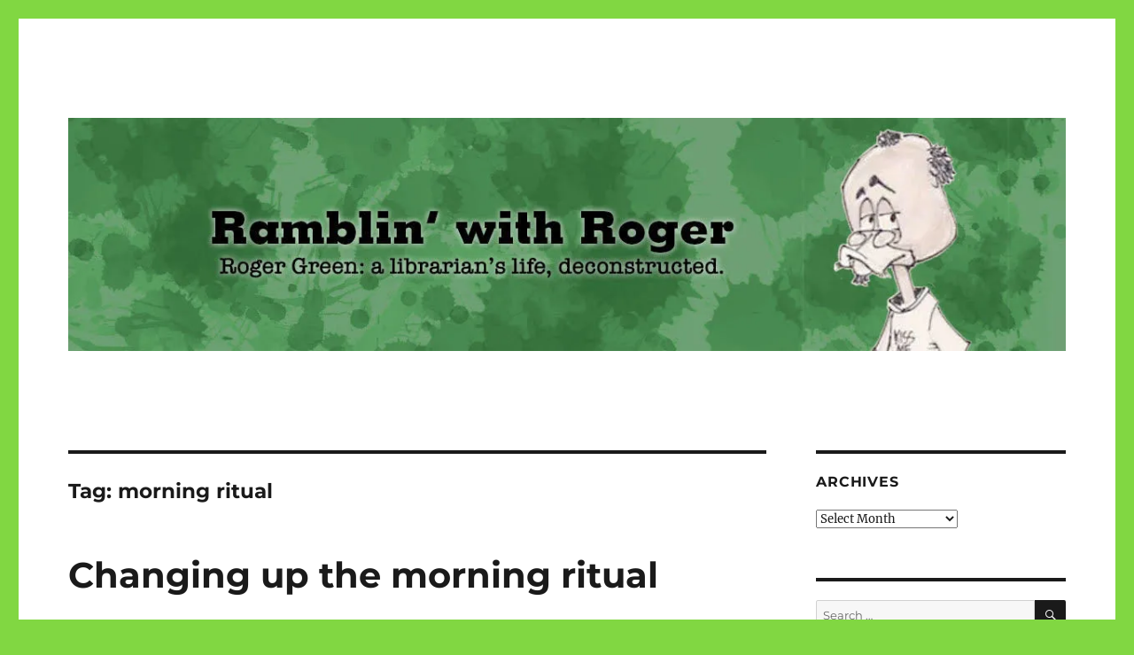

--- FILE ---
content_type: text/html; charset=UTF-8
request_url: https://www.rogerogreen.com/tag/morning-ritual/
body_size: 20403
content:
<!DOCTYPE html>
<html lang="en-US" class="no-js">
<head>
	<meta charset="UTF-8">
	<meta name="viewport" content="width=device-width, initial-scale=1.0">
	<link rel="profile" href="https://gmpg.org/xfn/11">
		<script>
(function(html){html.className = html.className.replace(/\bno-js\b/,'js')})(document.documentElement);
//# sourceURL=twentysixteen_javascript_detection
</script>
<meta name='robots' content='index, follow, max-image-preview:large, max-snippet:-1, max-video-preview:-1' />

	<!-- This site is optimized with the Yoast SEO plugin v26.8 - https://yoast.com/product/yoast-seo-wordpress/ -->
	<title>morning ritual Archives - Ramblin&#039; with Roger</title>
	<link rel="canonical" href="https://www.rogerogreen.com/tag/morning-ritual/" />
	<meta property="og:locale" content="en_US" />
	<meta property="og:type" content="article" />
	<meta property="og:title" content="morning ritual Archives - Ramblin&#039; with Roger" />
	<meta property="og:url" content="https://www.rogerogreen.com/tag/morning-ritual/" />
	<meta property="og:site_name" content="Ramblin&#039; with Roger" />
	<meta name="twitter:card" content="summary_large_image" />
	<meta name="twitter:site" content="@ersie" />
	<script type="application/ld+json" class="yoast-schema-graph">{"@context":"https://schema.org","@graph":[{"@type":"CollectionPage","@id":"https://www.rogerogreen.com/tag/morning-ritual/","url":"https://www.rogerogreen.com/tag/morning-ritual/","name":"morning ritual Archives - Ramblin&#039; with Roger","isPartOf":{"@id":"https://www.rogerogreen.com/#website"},"breadcrumb":{"@id":"https://www.rogerogreen.com/tag/morning-ritual/#breadcrumb"},"inLanguage":"en-US"},{"@type":"BreadcrumbList","@id":"https://www.rogerogreen.com/tag/morning-ritual/#breadcrumb","itemListElement":[{"@type":"ListItem","position":1,"name":"Home","item":"https://www.rogerogreen.com/"},{"@type":"ListItem","position":2,"name":"morning ritual"}]},{"@type":"WebSite","@id":"https://www.rogerogreen.com/#website","url":"https://www.rogerogreen.com/","name":"Ramblin' with Roger","description":"Roger Green: a librarian&#039;s life, deconstructed.","publisher":{"@id":"https://www.rogerogreen.com/#/schema/person/8bb58216ba58b378cf1149665cb7ddf8"},"potentialAction":[{"@type":"SearchAction","target":{"@type":"EntryPoint","urlTemplate":"https://www.rogerogreen.com/?s={search_term_string}"},"query-input":{"@type":"PropertyValueSpecification","valueRequired":true,"valueName":"search_term_string"}}],"inLanguage":"en-US"},{"@type":["Person","Organization"],"@id":"https://www.rogerogreen.com/#/schema/person/8bb58216ba58b378cf1149665cb7ddf8","name":"Roger","image":{"@type":"ImageObject","inLanguage":"en-US","@id":"https://www.rogerogreen.com/#/schema/person/image/","url":"https://secure.gravatar.com/avatar/b3a67edf2dc17fefbc54eb21e94651125b75c703ee4212f5da82b7aa6ea59f17?s=96&d=wavatar&r=pg","contentUrl":"https://secure.gravatar.com/avatar/b3a67edf2dc17fefbc54eb21e94651125b75c703ee4212f5da82b7aa6ea59f17?s=96&d=wavatar&r=pg","caption":"Roger"},"logo":{"@id":"https://www.rogerogreen.com/#/schema/person/image/"},"description":"I'm a librarian. I hear music, even when it's not being played. I used to work at a comic book store, and it still informs my life. I won once on JEOPARDY! - ditto.","sameAs":["https://www.facebook.com/rogerowengreen","https://x.com/ersie"]}]}</script>
	<!-- / Yoast SEO plugin. -->


<link rel='dns-prefetch' href='//secure.gravatar.com' />
<link rel='dns-prefetch' href='//stats.wp.com' />
<link rel='dns-prefetch' href='//v0.wordpress.com' />
<link rel='dns-prefetch' href='//widgets.wp.com' />
<link rel='dns-prefetch' href='//s0.wp.com' />
<link rel='dns-prefetch' href='//0.gravatar.com' />
<link rel='dns-prefetch' href='//1.gravatar.com' />
<link rel='dns-prefetch' href='//2.gravatar.com' />
<link rel='preconnect' href='//i0.wp.com' />
<link rel='preconnect' href='//c0.wp.com' />
<link rel="alternate" type="application/rss+xml" title="Ramblin&#039; with Roger &raquo; Feed" href="https://www.rogerogreen.com/feed/" />
<link rel="alternate" type="application/rss+xml" title="Ramblin&#039; with Roger &raquo; Comments Feed" href="https://www.rogerogreen.com/comments/feed/" />
<link rel="alternate" type="application/rss+xml" title="Ramblin&#039; with Roger &raquo; morning ritual Tag Feed" href="https://www.rogerogreen.com/tag/morning-ritual/feed/" />
<style id='wp-img-auto-sizes-contain-inline-css'>
img:is([sizes=auto i],[sizes^="auto," i]){contain-intrinsic-size:3000px 1500px}
/*# sourceURL=wp-img-auto-sizes-contain-inline-css */
</style>
<link rel='stylesheet' id='twentysixteen-jetpack-css' href='https://c0.wp.com/p/jetpack/15.4/modules/theme-tools/compat/twentysixteen.css' media='all' />
<style id='wp-emoji-styles-inline-css'>

	img.wp-smiley, img.emoji {
		display: inline !important;
		border: none !important;
		box-shadow: none !important;
		height: 1em !important;
		width: 1em !important;
		margin: 0 0.07em !important;
		vertical-align: -0.1em !important;
		background: none !important;
		padding: 0 !important;
	}
/*# sourceURL=wp-emoji-styles-inline-css */
</style>
<style id='wp-block-library-inline-css'>
:root{--wp-block-synced-color:#7a00df;--wp-block-synced-color--rgb:122,0,223;--wp-bound-block-color:var(--wp-block-synced-color);--wp-editor-canvas-background:#ddd;--wp-admin-theme-color:#007cba;--wp-admin-theme-color--rgb:0,124,186;--wp-admin-theme-color-darker-10:#006ba1;--wp-admin-theme-color-darker-10--rgb:0,107,160.5;--wp-admin-theme-color-darker-20:#005a87;--wp-admin-theme-color-darker-20--rgb:0,90,135;--wp-admin-border-width-focus:2px}@media (min-resolution:192dpi){:root{--wp-admin-border-width-focus:1.5px}}.wp-element-button{cursor:pointer}:root .has-very-light-gray-background-color{background-color:#eee}:root .has-very-dark-gray-background-color{background-color:#313131}:root .has-very-light-gray-color{color:#eee}:root .has-very-dark-gray-color{color:#313131}:root .has-vivid-green-cyan-to-vivid-cyan-blue-gradient-background{background:linear-gradient(135deg,#00d084,#0693e3)}:root .has-purple-crush-gradient-background{background:linear-gradient(135deg,#34e2e4,#4721fb 50%,#ab1dfe)}:root .has-hazy-dawn-gradient-background{background:linear-gradient(135deg,#faaca8,#dad0ec)}:root .has-subdued-olive-gradient-background{background:linear-gradient(135deg,#fafae1,#67a671)}:root .has-atomic-cream-gradient-background{background:linear-gradient(135deg,#fdd79a,#004a59)}:root .has-nightshade-gradient-background{background:linear-gradient(135deg,#330968,#31cdcf)}:root .has-midnight-gradient-background{background:linear-gradient(135deg,#020381,#2874fc)}:root{--wp--preset--font-size--normal:16px;--wp--preset--font-size--huge:42px}.has-regular-font-size{font-size:1em}.has-larger-font-size{font-size:2.625em}.has-normal-font-size{font-size:var(--wp--preset--font-size--normal)}.has-huge-font-size{font-size:var(--wp--preset--font-size--huge)}.has-text-align-center{text-align:center}.has-text-align-left{text-align:left}.has-text-align-right{text-align:right}.has-fit-text{white-space:nowrap!important}#end-resizable-editor-section{display:none}.aligncenter{clear:both}.items-justified-left{justify-content:flex-start}.items-justified-center{justify-content:center}.items-justified-right{justify-content:flex-end}.items-justified-space-between{justify-content:space-between}.screen-reader-text{border:0;clip-path:inset(50%);height:1px;margin:-1px;overflow:hidden;padding:0;position:absolute;width:1px;word-wrap:normal!important}.screen-reader-text:focus{background-color:#ddd;clip-path:none;color:#444;display:block;font-size:1em;height:auto;left:5px;line-height:normal;padding:15px 23px 14px;text-decoration:none;top:5px;width:auto;z-index:100000}html :where(.has-border-color){border-style:solid}html :where([style*=border-top-color]){border-top-style:solid}html :where([style*=border-right-color]){border-right-style:solid}html :where([style*=border-bottom-color]){border-bottom-style:solid}html :where([style*=border-left-color]){border-left-style:solid}html :where([style*=border-width]){border-style:solid}html :where([style*=border-top-width]){border-top-style:solid}html :where([style*=border-right-width]){border-right-style:solid}html :where([style*=border-bottom-width]){border-bottom-style:solid}html :where([style*=border-left-width]){border-left-style:solid}html :where(img[class*=wp-image-]){height:auto;max-width:100%}:where(figure){margin:0 0 1em}html :where(.is-position-sticky){--wp-admin--admin-bar--position-offset:var(--wp-admin--admin-bar--height,0px)}@media screen and (max-width:600px){html :where(.is-position-sticky){--wp-admin--admin-bar--position-offset:0px}}

/*# sourceURL=wp-block-library-inline-css */
</style><style id='global-styles-inline-css'>
:root{--wp--preset--aspect-ratio--square: 1;--wp--preset--aspect-ratio--4-3: 4/3;--wp--preset--aspect-ratio--3-4: 3/4;--wp--preset--aspect-ratio--3-2: 3/2;--wp--preset--aspect-ratio--2-3: 2/3;--wp--preset--aspect-ratio--16-9: 16/9;--wp--preset--aspect-ratio--9-16: 9/16;--wp--preset--color--black: #000000;--wp--preset--color--cyan-bluish-gray: #abb8c3;--wp--preset--color--white: #fff;--wp--preset--color--pale-pink: #f78da7;--wp--preset--color--vivid-red: #cf2e2e;--wp--preset--color--luminous-vivid-orange: #ff6900;--wp--preset--color--luminous-vivid-amber: #fcb900;--wp--preset--color--light-green-cyan: #7bdcb5;--wp--preset--color--vivid-green-cyan: #00d084;--wp--preset--color--pale-cyan-blue: #8ed1fc;--wp--preset--color--vivid-cyan-blue: #0693e3;--wp--preset--color--vivid-purple: #9b51e0;--wp--preset--color--dark-gray: #1a1a1a;--wp--preset--color--medium-gray: #686868;--wp--preset--color--light-gray: #e5e5e5;--wp--preset--color--blue-gray: #4d545c;--wp--preset--color--bright-blue: #007acc;--wp--preset--color--light-blue: #9adffd;--wp--preset--color--dark-brown: #402b30;--wp--preset--color--medium-brown: #774e24;--wp--preset--color--dark-red: #640c1f;--wp--preset--color--bright-red: #ff675f;--wp--preset--color--yellow: #ffef8e;--wp--preset--gradient--vivid-cyan-blue-to-vivid-purple: linear-gradient(135deg,rgb(6,147,227) 0%,rgb(155,81,224) 100%);--wp--preset--gradient--light-green-cyan-to-vivid-green-cyan: linear-gradient(135deg,rgb(122,220,180) 0%,rgb(0,208,130) 100%);--wp--preset--gradient--luminous-vivid-amber-to-luminous-vivid-orange: linear-gradient(135deg,rgb(252,185,0) 0%,rgb(255,105,0) 100%);--wp--preset--gradient--luminous-vivid-orange-to-vivid-red: linear-gradient(135deg,rgb(255,105,0) 0%,rgb(207,46,46) 100%);--wp--preset--gradient--very-light-gray-to-cyan-bluish-gray: linear-gradient(135deg,rgb(238,238,238) 0%,rgb(169,184,195) 100%);--wp--preset--gradient--cool-to-warm-spectrum: linear-gradient(135deg,rgb(74,234,220) 0%,rgb(151,120,209) 20%,rgb(207,42,186) 40%,rgb(238,44,130) 60%,rgb(251,105,98) 80%,rgb(254,248,76) 100%);--wp--preset--gradient--blush-light-purple: linear-gradient(135deg,rgb(255,206,236) 0%,rgb(152,150,240) 100%);--wp--preset--gradient--blush-bordeaux: linear-gradient(135deg,rgb(254,205,165) 0%,rgb(254,45,45) 50%,rgb(107,0,62) 100%);--wp--preset--gradient--luminous-dusk: linear-gradient(135deg,rgb(255,203,112) 0%,rgb(199,81,192) 50%,rgb(65,88,208) 100%);--wp--preset--gradient--pale-ocean: linear-gradient(135deg,rgb(255,245,203) 0%,rgb(182,227,212) 50%,rgb(51,167,181) 100%);--wp--preset--gradient--electric-grass: linear-gradient(135deg,rgb(202,248,128) 0%,rgb(113,206,126) 100%);--wp--preset--gradient--midnight: linear-gradient(135deg,rgb(2,3,129) 0%,rgb(40,116,252) 100%);--wp--preset--font-size--small: 13px;--wp--preset--font-size--medium: 20px;--wp--preset--font-size--large: 36px;--wp--preset--font-size--x-large: 42px;--wp--preset--spacing--20: 0.44rem;--wp--preset--spacing--30: 0.67rem;--wp--preset--spacing--40: 1rem;--wp--preset--spacing--50: 1.5rem;--wp--preset--spacing--60: 2.25rem;--wp--preset--spacing--70: 3.38rem;--wp--preset--spacing--80: 5.06rem;--wp--preset--shadow--natural: 6px 6px 9px rgba(0, 0, 0, 0.2);--wp--preset--shadow--deep: 12px 12px 50px rgba(0, 0, 0, 0.4);--wp--preset--shadow--sharp: 6px 6px 0px rgba(0, 0, 0, 0.2);--wp--preset--shadow--outlined: 6px 6px 0px -3px rgb(255, 255, 255), 6px 6px rgb(0, 0, 0);--wp--preset--shadow--crisp: 6px 6px 0px rgb(0, 0, 0);}:where(.is-layout-flex){gap: 0.5em;}:where(.is-layout-grid){gap: 0.5em;}body .is-layout-flex{display: flex;}.is-layout-flex{flex-wrap: wrap;align-items: center;}.is-layout-flex > :is(*, div){margin: 0;}body .is-layout-grid{display: grid;}.is-layout-grid > :is(*, div){margin: 0;}:where(.wp-block-columns.is-layout-flex){gap: 2em;}:where(.wp-block-columns.is-layout-grid){gap: 2em;}:where(.wp-block-post-template.is-layout-flex){gap: 1.25em;}:where(.wp-block-post-template.is-layout-grid){gap: 1.25em;}.has-black-color{color: var(--wp--preset--color--black) !important;}.has-cyan-bluish-gray-color{color: var(--wp--preset--color--cyan-bluish-gray) !important;}.has-white-color{color: var(--wp--preset--color--white) !important;}.has-pale-pink-color{color: var(--wp--preset--color--pale-pink) !important;}.has-vivid-red-color{color: var(--wp--preset--color--vivid-red) !important;}.has-luminous-vivid-orange-color{color: var(--wp--preset--color--luminous-vivid-orange) !important;}.has-luminous-vivid-amber-color{color: var(--wp--preset--color--luminous-vivid-amber) !important;}.has-light-green-cyan-color{color: var(--wp--preset--color--light-green-cyan) !important;}.has-vivid-green-cyan-color{color: var(--wp--preset--color--vivid-green-cyan) !important;}.has-pale-cyan-blue-color{color: var(--wp--preset--color--pale-cyan-blue) !important;}.has-vivid-cyan-blue-color{color: var(--wp--preset--color--vivid-cyan-blue) !important;}.has-vivid-purple-color{color: var(--wp--preset--color--vivid-purple) !important;}.has-black-background-color{background-color: var(--wp--preset--color--black) !important;}.has-cyan-bluish-gray-background-color{background-color: var(--wp--preset--color--cyan-bluish-gray) !important;}.has-white-background-color{background-color: var(--wp--preset--color--white) !important;}.has-pale-pink-background-color{background-color: var(--wp--preset--color--pale-pink) !important;}.has-vivid-red-background-color{background-color: var(--wp--preset--color--vivid-red) !important;}.has-luminous-vivid-orange-background-color{background-color: var(--wp--preset--color--luminous-vivid-orange) !important;}.has-luminous-vivid-amber-background-color{background-color: var(--wp--preset--color--luminous-vivid-amber) !important;}.has-light-green-cyan-background-color{background-color: var(--wp--preset--color--light-green-cyan) !important;}.has-vivid-green-cyan-background-color{background-color: var(--wp--preset--color--vivid-green-cyan) !important;}.has-pale-cyan-blue-background-color{background-color: var(--wp--preset--color--pale-cyan-blue) !important;}.has-vivid-cyan-blue-background-color{background-color: var(--wp--preset--color--vivid-cyan-blue) !important;}.has-vivid-purple-background-color{background-color: var(--wp--preset--color--vivid-purple) !important;}.has-black-border-color{border-color: var(--wp--preset--color--black) !important;}.has-cyan-bluish-gray-border-color{border-color: var(--wp--preset--color--cyan-bluish-gray) !important;}.has-white-border-color{border-color: var(--wp--preset--color--white) !important;}.has-pale-pink-border-color{border-color: var(--wp--preset--color--pale-pink) !important;}.has-vivid-red-border-color{border-color: var(--wp--preset--color--vivid-red) !important;}.has-luminous-vivid-orange-border-color{border-color: var(--wp--preset--color--luminous-vivid-orange) !important;}.has-luminous-vivid-amber-border-color{border-color: var(--wp--preset--color--luminous-vivid-amber) !important;}.has-light-green-cyan-border-color{border-color: var(--wp--preset--color--light-green-cyan) !important;}.has-vivid-green-cyan-border-color{border-color: var(--wp--preset--color--vivid-green-cyan) !important;}.has-pale-cyan-blue-border-color{border-color: var(--wp--preset--color--pale-cyan-blue) !important;}.has-vivid-cyan-blue-border-color{border-color: var(--wp--preset--color--vivid-cyan-blue) !important;}.has-vivid-purple-border-color{border-color: var(--wp--preset--color--vivid-purple) !important;}.has-vivid-cyan-blue-to-vivid-purple-gradient-background{background: var(--wp--preset--gradient--vivid-cyan-blue-to-vivid-purple) !important;}.has-light-green-cyan-to-vivid-green-cyan-gradient-background{background: var(--wp--preset--gradient--light-green-cyan-to-vivid-green-cyan) !important;}.has-luminous-vivid-amber-to-luminous-vivid-orange-gradient-background{background: var(--wp--preset--gradient--luminous-vivid-amber-to-luminous-vivid-orange) !important;}.has-luminous-vivid-orange-to-vivid-red-gradient-background{background: var(--wp--preset--gradient--luminous-vivid-orange-to-vivid-red) !important;}.has-very-light-gray-to-cyan-bluish-gray-gradient-background{background: var(--wp--preset--gradient--very-light-gray-to-cyan-bluish-gray) !important;}.has-cool-to-warm-spectrum-gradient-background{background: var(--wp--preset--gradient--cool-to-warm-spectrum) !important;}.has-blush-light-purple-gradient-background{background: var(--wp--preset--gradient--blush-light-purple) !important;}.has-blush-bordeaux-gradient-background{background: var(--wp--preset--gradient--blush-bordeaux) !important;}.has-luminous-dusk-gradient-background{background: var(--wp--preset--gradient--luminous-dusk) !important;}.has-pale-ocean-gradient-background{background: var(--wp--preset--gradient--pale-ocean) !important;}.has-electric-grass-gradient-background{background: var(--wp--preset--gradient--electric-grass) !important;}.has-midnight-gradient-background{background: var(--wp--preset--gradient--midnight) !important;}.has-small-font-size{font-size: var(--wp--preset--font-size--small) !important;}.has-medium-font-size{font-size: var(--wp--preset--font-size--medium) !important;}.has-large-font-size{font-size: var(--wp--preset--font-size--large) !important;}.has-x-large-font-size{font-size: var(--wp--preset--font-size--x-large) !important;}
/*# sourceURL=global-styles-inline-css */
</style>

<style id='classic-theme-styles-inline-css'>
/*! This file is auto-generated */
.wp-block-button__link{color:#fff;background-color:#32373c;border-radius:9999px;box-shadow:none;text-decoration:none;padding:calc(.667em + 2px) calc(1.333em + 2px);font-size:1.125em}.wp-block-file__button{background:#32373c;color:#fff;text-decoration:none}
/*# sourceURL=/wp-includes/css/classic-themes.min.css */
</style>
<link rel='stylesheet' id='SFSIPLUSmainCss-css' href='https://www.rogerogreen.com/wp-content/plugins/ultimate-social-media-plus/css/sfsi-style.css?ver=3.7.1' media='all' />
<link rel='stylesheet' id='twentysixteen-fonts-css' href='https://www.rogerogreen.com/wp-content/themes/twentysixteen/fonts/merriweather-plus-montserrat-plus-inconsolata.css?ver=20230328' media='all' />
<link rel='stylesheet' id='genericons-css' href='https://c0.wp.com/p/jetpack/15.4/_inc/genericons/genericons/genericons.css' media='all' />
<link rel='stylesheet' id='twentysixteen-style-css' href='https://www.rogerogreen.com/wp-content/themes/twentysixteen/style.css?ver=20251202' media='all' />
<link rel='stylesheet' id='twentysixteen-block-style-css' href='https://www.rogerogreen.com/wp-content/themes/twentysixteen/css/blocks.css?ver=20240817' media='all' />
<link rel='stylesheet' id='jetpack_likes-css' href='https://c0.wp.com/p/jetpack/15.4/modules/likes/style.css' media='all' />
<script src="https://c0.wp.com/c/6.9/wp-includes/js/jquery/jquery.min.js" id="jquery-core-js"></script>
<script src="https://c0.wp.com/c/6.9/wp-includes/js/jquery/jquery-migrate.min.js" id="jquery-migrate-js"></script>
<script id="twentysixteen-script-js-extra">
var screenReaderText = {"expand":"expand child menu","collapse":"collapse child menu"};
//# sourceURL=twentysixteen-script-js-extra
</script>
<script src="https://www.rogerogreen.com/wp-content/themes/twentysixteen/js/functions.js?ver=20230629" id="twentysixteen-script-js" defer data-wp-strategy="defer"></script>
<link rel="https://api.w.org/" href="https://www.rogerogreen.com/wp-json/" /><link rel="alternate" title="JSON" type="application/json" href="https://www.rogerogreen.com/wp-json/wp/v2/tags/9814" />	<script>
		window.addEventListener("sfsi_plus_functions_loaded", function() {
			var body = document.getElementsByTagName('body')[0];
			// console.log(body);
			body.classList.add("sfsi_plus_3.53");
		})
		// window.addEventListener('sfsi_plus_functions_loaded',function(e) {
		// 	jQuery("body").addClass("sfsi_plus_3.53")
		// });
		jQuery(document).ready(function(e) {
			jQuery("body").addClass("sfsi_plus_3.53")
		});

		function sfsi_plus_processfurther(ref) {
			var feed_id = '[base64]';
			var feedtype = 8;
			var email = jQuery(ref).find('input[name="email"]').val();
			var filter = /^(([^<>()[\]\\.,;:\s@\"]+(\.[^<>()[\]\\.,;:\s@\"]+)*)|(\".+\"))@((\[[0-9]{1,3}\.[0-9]{1,3}\.[0-9]{1,3}\.[0-9]{1,3}\])|(([a-zA-Z\-0-9]+\.)+[a-zA-Z]{2,}))$/;
			if ((email != "Enter your email") && (filter.test(email))) {
				if (feedtype == "8") {
					var url = "https://api.follow.it/subscription-form/" + feed_id + "/" + feedtype;
					window.open(url, "popupwindow", "scrollbars=yes,width=1080,height=760");
					return true;
				}
			} else {
				alert("Please enter email address");
				jQuery(ref).find('input[name="email"]').focus();
				return false;
			}
		}
	</script>
	<style>
		.sfsi_plus_subscribe_Popinner {
			width: 100% !important;
			height: auto !important;
			border: 1px solid #b5b5b5 !important;
			padding: 18px 0px !important;
			background-color: #ffffff !important;
		}

		.sfsi_plus_subscribe_Popinner form {
			margin: 0 20px !important;
		}

		.sfsi_plus_subscribe_Popinner h5 {
			font-family: Helvetica,Arial,sans-serif !important;

			font-weight: bold !important;
			color: #000000 !important;
			font-size: 16px !important;
			text-align: center !important;
			margin: 0 0 10px !important;
			padding: 0 !important;
		}

		.sfsi_plus_subscription_form_field {
			margin: 5px 0 !important;
			width: 100% !important;
			display: inline-flex;
			display: -webkit-inline-flex;
		}

		.sfsi_plus_subscription_form_field input {
			width: 100% !important;
			padding: 10px 0px !important;
		}

		.sfsi_plus_subscribe_Popinner input[type=email] {
			font-family: Helvetica,Arial,sans-serif !important;

			font-style: normal !important;
			color: #000000 !important;
			font-size: 14px !important;
			text-align: center !important;
		}

		.sfsi_plus_subscribe_Popinner input[type=email]::-webkit-input-placeholder {
			font-family: Helvetica,Arial,sans-serif !important;

			font-style: normal !important;
			color: #000000 !important;
			font-size: 14px !important;
			text-align: center !important;
		}

		.sfsi_plus_subscribe_Popinner input[type=email]:-moz-placeholder {
			/* Firefox 18- */
			font-family: Helvetica,Arial,sans-serif !important;

			font-style: normal !important;
			color: #000000 !important;
			font-size: 14px !important;
			text-align: center !important;
		}

		.sfsi_plus_subscribe_Popinner input[type=email]::-moz-placeholder {
			/* Firefox 19+ */
			font-family: Helvetica,Arial,sans-serif !important;

			font-style: normal !important;
			color: #000000 !important;
			font-size: 14px !important;
			text-align: center !important;
		}

		.sfsi_plus_subscribe_Popinner input[type=email]:-ms-input-placeholder {
			font-family: Helvetica,Arial,sans-serif !important;

			font-style: normal !important;
			color: #000000 !important;
			font-size: 14px !important;
			text-align: center !important;
		}

		.sfsi_plus_subscribe_Popinner input[type=submit] {
			font-family: Helvetica,Arial,sans-serif !important;

			font-weight: bold !important;
			color: #000000 !important;
			font-size: 16px !important;
			text-align: center !important;
			background-color: #dedede !important;
		}
	</style>
	<meta name="follow.[base64]" content="n2zz8AVf1CUs1QrHxvya"/>	<style>img#wpstats{display:none}</style>
		<style>.recentcomments a{display:inline !important;padding:0 !important;margin:0 !important;}</style>		<style type="text/css" id="twentysixteen-header-css">
		.site-branding {
			margin: 0 auto 0 0;
		}

		.site-branding .site-title,
		.site-description {
			clip-path: inset(50%);
			position: absolute;
		}
		</style>
		<style id="custom-background-css">
body.custom-background { background-color: #81d742; }
</style>
	<link rel="icon" href="https://i0.wp.com/www.rogerogreen.com/wp-content/uploads/2018/04/cropped-RogerDuck.jpg?fit=32%2C32&#038;ssl=1" sizes="32x32" />
<link rel="icon" href="https://i0.wp.com/www.rogerogreen.com/wp-content/uploads/2018/04/cropped-RogerDuck.jpg?fit=192%2C192&#038;ssl=1" sizes="192x192" />
<link rel="apple-touch-icon" href="https://i0.wp.com/www.rogerogreen.com/wp-content/uploads/2018/04/cropped-RogerDuck.jpg?fit=180%2C180&#038;ssl=1" />
<meta name="msapplication-TileImage" content="https://i0.wp.com/www.rogerogreen.com/wp-content/uploads/2018/04/cropped-RogerDuck.jpg?fit=270%2C270&#038;ssl=1" />
</head>

<body data-rsssl=1 class="archive tag tag-morning-ritual tag-9814 custom-background wp-embed-responsive wp-theme-twentysixteen sfsi_plus_actvite_theme_default hfeed">
<div id="page" class="site">
	<div class="site-inner">
		<a class="skip-link screen-reader-text" href="#content">
			Skip to content		</a>

		<header id="masthead" class="site-header">
			<div class="site-header-main">
				<div class="site-branding">
											<p class="site-title"><a href="https://www.rogerogreen.com/" rel="home" >Ramblin&#039; with Roger</a></p>
												<p class="site-description">Roger Green: a librarian&#039;s life, deconstructed.</p>
									</div><!-- .site-branding -->

							</div><!-- .site-header-main -->

											<div class="header-image">
					<a href="https://www.rogerogreen.com/" rel="home" >
						<img src="https://www.rogerogreen.com/wp-content/uploads/2021/03/cropped-Ramblin-with-Roger-header.jpg" width="1200" height="280" alt="Ramblin&#039; with Roger" sizes="(max-width: 709px) 85vw, (max-width: 909px) 81vw, (max-width: 1362px) 88vw, 1200px" srcset="https://i0.wp.com/www.rogerogreen.com/wp-content/uploads/2021/03/cropped-Ramblin-with-Roger-header.jpg?w=1200&amp;ssl=1 1200w, https://i0.wp.com/www.rogerogreen.com/wp-content/uploads/2021/03/cropped-Ramblin-with-Roger-header.jpg?resize=300%2C70&amp;ssl=1 300w, https://i0.wp.com/www.rogerogreen.com/wp-content/uploads/2021/03/cropped-Ramblin-with-Roger-header.jpg?resize=1024%2C239&amp;ssl=1 1024w, https://i0.wp.com/www.rogerogreen.com/wp-content/uploads/2021/03/cropped-Ramblin-with-Roger-header.jpg?resize=768%2C179&amp;ssl=1 768w" decoding="async" fetchpriority="high" />					</a>
				</div><!-- .header-image -->
					</header><!-- .site-header -->

		<div id="content" class="site-content">

	<div id="primary" class="content-area">
		<main id="main" class="site-main">

		
			<header class="page-header">
				<h1 class="page-title">Tag: <span>morning ritual</span></h1>			</header><!-- .page-header -->

			
<article id="post-49450" class="post-49450 post type-post status-publish format-standard hentry category-uncategorized tag-boggle tag-carol tag-cats tag-covid tag-daylight-saving-time tag-jeopardy tag-lydia tag-morning-ritual tag-news tag-quordle tag-ukraine tag-wheel-of-fortune tag-wordle">
	<header class="entry-header">
		
		<h2 class="entry-title"><a href="https://www.rogerogreen.com/2022/04/11/changing-up-the-morning-ritual/" rel="bookmark">Changing up the morning ritual</a></h2>	</header><!-- .entry-header -->

				<div class="entry-summary">
				<p>Quordle</p>
			</div><!-- .entry-summary -->
			
	
	<div class="entry-content">
		<p><strong>Daily Quordle #51</strong><br />
<strong>6️⃣9️⃣</strong><br />
<strong>5️⃣7️⃣</strong><br />
<strong>quordle.com</strong><br />
<strong>⬜🟨⬜🟨⬜ ⬜⬜🟩⬜⬜</strong><br />
<strong>⬜🟨🟨⬜🟩 🟨⬜⬜⬜⬜</strong><br />
<strong>⬜⬜⬜⬜⬜ 🟩⬜⬜⬜⬜</strong><br />
<strong>⬜⬜⬜⬜⬜ ⬜🟩⬜⬜⬜</strong><br />
<strong>🟨🟨⬜⬜⬜ ⬜⬜🟩⬜⬜</strong><br />
<strong>🟩🟩🟩🟩🟩 ⬜⬜⬜⬜⬜</strong><br />
<strong>⬛⬛⬛⬛⬛ ⬜⬜🟩⬜⬜</strong><br />
<strong>⬛⬛⬛⬛⬛ 🟩🟩🟩🟩⬜</strong><br />
<strong>⬛⬛⬛⬛⬛ 🟩🟩🟩🟩🟩</strong></p>
<p><strong>⬜🟩🟩⬜🟩 ⬜⬜🟩🟨🟩</strong><br />
<strong>⬜⬜⬜⬜🟨 ⬜⬜⬜⬜⬜</strong><br />
<strong>⬜⬜⬜⬜🟩 ⬜⬜⬜⬜🟩</strong><br />
<strong>⬜🟨⬜🟨🟨 ⬜🟨⬜🟨🟨</strong><br />
<strong>🟩🟩🟩🟩🟩 ⬜⬜🟩🟩🟩</strong><br />
<strong>⬛⬛⬛⬛⬛ 🟩⬜⬜⬜⬜</strong><br />
<strong>⬛⬛⬛⬛⬛ 🟩🟩🟩🟩🟩</strong><br />
<strong>I&#8217;ve been changing up the morning ritual in the past, lessee, two years. Formerly, I would get up, check the email, and perhaps work on the blog, But at 7 a.m., my wife and I would go downstairs and watch CBS This Morning, now CBS Mornings, to watch &#8220;your world in ninety seconds.&#8221;</strong></p>
<p><strong>When the headlines were unrelentingly about COVID &#8211; the spread of COVID, the death toll of COVID &#8211; I sometimes passed on the opportunity to start my day with misery. Presently, I&#8217;ve been feeling similarly about Ukraine. I guess I&#8217;m more equipped to deal with distress in the evening. Besides, I tend to get enough news from various news outlets during the day.</strong></p>
<p><strong>Instead, I do the daily <a href="https://www.nytimes.com/games/wordle/index.html" target="_blank" rel="noopener">Wordle</a>. I should note that my wife is MUCH better at this than I am, just as she&#8217;s better at <a href="https://www.rogerogreen.com/2017/01/17/b-game-boggle-abc-w/" target="_blank" rel="noopener">Boggle</a>. My daughter is better, too. Wordle has become an odd family bonding experience.</strong></p>
<p><strong>I&#8217;ve repeatedly told my wife she&#8217;d rule on Wheel of Fortune. We actually have the home game, a consolation prize from when on JEOPARDY! and our comparative scores prove my point. But at least we all still have our Wordle streaks going, unlike <a href="https://comicbook.com/gaming/news/wordle-265-streak-broken-puzzle-hint/#7" target="_blank" rel="noopener">some people</a>.</strong></p>
<h5><strong>FOUR words</strong></h5>
<p><strong>Then I attempt <a href="https://www.quordle.com/#/" target="_blank" rel="noopener">Quordle</a>. The first several times I never got the four words in the nine tries. My mistake was to work it like I played Wordle. I know now to try to expose as many letters by finding three or even four words that hit most of the consonants. I&#8217;ve been much more successful.</strong></p>
<p><strong>After wishing my wife goodbye, I go back into the office. The cats want to be fed. I HAD been giving them nourishment at 7 a.m. and 7 p.m. But with the stupid time change, if I attend them at 7 and 7, when we &#8220;fall back&#8221;, they&#8217;d be caterwauling to get food at 6 and 6.</strong></p>
<p><strong>This is just one reason that I&#8217;m OK with the idea of changing to permanent Daylight Saving Time, even though it&#8217;ll be dark on December mornings. I&#8217;ve made my feelings about changing the clocks quite clear <a href="https://www.rogerogreen.com/2016/02/01/d-is-for-daylight-saving-time-is-dopey/" target="_blank" rel="noopener">here</a>. (I&#8217;m essentially agreeing with  <a href="https://www.bostonglobe.com/2022/03/15/nation/senate-passes-bill-make-daylight-saving-time-permanent/" target="_blank" rel="noopener">Marco Rubio</a>; this pains me.)</strong></p>
<p><strong>After finally feeding the felines, I take my blood pressure and my pulse to make sure I&#8217;m not dead. THEN I eat. The rest is the usual alternating of email/blogging to music, riding the stationary bike while watching TV (JEOPARDY, 60 Minutes, Finding Your Roots, Trevor Noah, et al), washing the dishes/reading the newspaper to music. This may be altered by a medical appointment, Bible study, grocery shopping, or the eternal &#8220;something else,&#8221; that unexpected task that sucks up hours in the day.</strong></p>
	</div><!-- .entry-content -->

	<footer class="entry-footer">
		<span class="byline"><img alt='' src='https://secure.gravatar.com/avatar/b3a67edf2dc17fefbc54eb21e94651125b75c703ee4212f5da82b7aa6ea59f17?s=49&#038;d=wavatar&#038;r=pg' srcset='https://secure.gravatar.com/avatar/b3a67edf2dc17fefbc54eb21e94651125b75c703ee4212f5da82b7aa6ea59f17?s=98&#038;d=wavatar&#038;r=pg 2x' class='avatar avatar-49 photo' height='49' width='49' decoding='async'/><span class="screen-reader-text">Author </span><span class="author vcard"><a class="url fn n" href="https://www.rogerogreen.com/author/roger/">Roger</a></span></span><span class="posted-on"><span class="screen-reader-text">Posted on </span><a href="https://www.rogerogreen.com/2022/04/11/changing-up-the-morning-ritual/" rel="bookmark"><time class="entry-date published" datetime="2022-04-11T05:59:05-04:00">April 11, 2022</time><time class="updated" datetime="2022-04-07T23:38:12-04:00">April 7, 2022</time></a></span><span class="cat-links"><span class="screen-reader-text">Categories </span><a href="https://www.rogerogreen.com/category/uncategorized/" rel="category tag">Uncategorized</a></span><span class="tags-links"><span class="screen-reader-text">Tags </span><a href="https://www.rogerogreen.com/tag/boggle/" rel="tag">Boggle</a>, <a href="https://www.rogerogreen.com/tag/carol/" rel="tag">Carol</a>, <a href="https://www.rogerogreen.com/tag/cats/" rel="tag">cats</a>, <a href="https://www.rogerogreen.com/tag/covid/" rel="tag">COVID</a>, <a href="https://www.rogerogreen.com/tag/daylight-saving-time/" rel="tag">Daylight Saving Time</a>, <a href="https://www.rogerogreen.com/tag/jeopardy/" rel="tag">JEOPARDY</a>, <a href="https://www.rogerogreen.com/tag/lydia/" rel="tag">Lydia</a>, <a href="https://www.rogerogreen.com/tag/morning-ritual/" rel="tag">morning ritual</a>, <a href="https://www.rogerogreen.com/tag/news/" rel="tag">news</a>, <a href="https://www.rogerogreen.com/tag/quordle/" rel="tag">Quordle</a>, <a href="https://www.rogerogreen.com/tag/ukraine/" rel="tag">Ukraine</a>, <a href="https://www.rogerogreen.com/tag/wheel-of-fortune/" rel="tag">Wheel of Fortune</a>, <a href="https://www.rogerogreen.com/tag/wordle/" rel="tag">Wordle</a></span><span class="comments-link"><a href="https://www.rogerogreen.com/2022/04/11/changing-up-the-morning-ritual/#respond">Leave a comment<span class="screen-reader-text"> on Changing up the morning ritual</span></a></span>			</footer><!-- .entry-footer -->
</article><!-- #post-49450 -->

		</main><!-- .site-main -->
	</div><!-- .content-area -->


	<aside id="secondary" class="sidebar widget-area">
		<section id="archives-3" class="widget widget_archive"><h2 class="widget-title">Archives</h2>		<label class="screen-reader-text" for="archives-dropdown-3">Archives</label>
		<select id="archives-dropdown-3" name="archive-dropdown">
			
			<option value="">Select Month</option>
				<option value='https://www.rogerogreen.com/2026/01/'> January 2026 &nbsp;(22)</option>
	<option value='https://www.rogerogreen.com/2025/12/'> December 2025 &nbsp;(31)</option>
	<option value='https://www.rogerogreen.com/2025/11/'> November 2025 &nbsp;(30)</option>
	<option value='https://www.rogerogreen.com/2025/10/'> October 2025 &nbsp;(31)</option>
	<option value='https://www.rogerogreen.com/2025/09/'> September 2025 &nbsp;(30)</option>
	<option value='https://www.rogerogreen.com/2025/08/'> August 2025 &nbsp;(31)</option>
	<option value='https://www.rogerogreen.com/2025/07/'> July 2025 &nbsp;(32)</option>
	<option value='https://www.rogerogreen.com/2025/06/'> June 2025 &nbsp;(31)</option>
	<option value='https://www.rogerogreen.com/2025/05/'> May 2025 &nbsp;(32)</option>
	<option value='https://www.rogerogreen.com/2025/04/'> April 2025 &nbsp;(33)</option>
	<option value='https://www.rogerogreen.com/2025/03/'> March 2025 &nbsp;(32)</option>
	<option value='https://www.rogerogreen.com/2025/02/'> February 2025 &nbsp;(29)</option>
	<option value='https://www.rogerogreen.com/2025/01/'> January 2025 &nbsp;(31)</option>
	<option value='https://www.rogerogreen.com/2024/12/'> December 2024 &nbsp;(31)</option>
	<option value='https://www.rogerogreen.com/2024/11/'> November 2024 &nbsp;(30)</option>
	<option value='https://www.rogerogreen.com/2024/10/'> October 2024 &nbsp;(31)</option>
	<option value='https://www.rogerogreen.com/2024/09/'> September 2024 &nbsp;(30)</option>
	<option value='https://www.rogerogreen.com/2024/08/'> August 2024 &nbsp;(31)</option>
	<option value='https://www.rogerogreen.com/2024/07/'> July 2024 &nbsp;(31)</option>
	<option value='https://www.rogerogreen.com/2024/06/'> June 2024 &nbsp;(30)</option>
	<option value='https://www.rogerogreen.com/2024/05/'> May 2024 &nbsp;(31)</option>
	<option value='https://www.rogerogreen.com/2024/04/'> April 2024 &nbsp;(30)</option>
	<option value='https://www.rogerogreen.com/2024/03/'> March 2024 &nbsp;(31)</option>
	<option value='https://www.rogerogreen.com/2024/02/'> February 2024 &nbsp;(29)</option>
	<option value='https://www.rogerogreen.com/2024/01/'> January 2024 &nbsp;(31)</option>
	<option value='https://www.rogerogreen.com/2023/12/'> December 2023 &nbsp;(31)</option>
	<option value='https://www.rogerogreen.com/2023/11/'> November 2023 &nbsp;(31)</option>
	<option value='https://www.rogerogreen.com/2023/10/'> October 2023 &nbsp;(31)</option>
	<option value='https://www.rogerogreen.com/2023/09/'> September 2023 &nbsp;(30)</option>
	<option value='https://www.rogerogreen.com/2023/08/'> August 2023 &nbsp;(31)</option>
	<option value='https://www.rogerogreen.com/2023/07/'> July 2023 &nbsp;(31)</option>
	<option value='https://www.rogerogreen.com/2023/06/'> June 2023 &nbsp;(30)</option>
	<option value='https://www.rogerogreen.com/2023/05/'> May 2023 &nbsp;(31)</option>
	<option value='https://www.rogerogreen.com/2023/04/'> April 2023 &nbsp;(30)</option>
	<option value='https://www.rogerogreen.com/2023/03/'> March 2023 &nbsp;(31)</option>
	<option value='https://www.rogerogreen.com/2023/02/'> February 2023 &nbsp;(28)</option>
	<option value='https://www.rogerogreen.com/2023/01/'> January 2023 &nbsp;(32)</option>
	<option value='https://www.rogerogreen.com/2022/12/'> December 2022 &nbsp;(31)</option>
	<option value='https://www.rogerogreen.com/2022/11/'> November 2022 &nbsp;(30)</option>
	<option value='https://www.rogerogreen.com/2022/10/'> October 2022 &nbsp;(31)</option>
	<option value='https://www.rogerogreen.com/2022/09/'> September 2022 &nbsp;(30)</option>
	<option value='https://www.rogerogreen.com/2022/08/'> August 2022 &nbsp;(31)</option>
	<option value='https://www.rogerogreen.com/2022/07/'> July 2022 &nbsp;(31)</option>
	<option value='https://www.rogerogreen.com/2022/06/'> June 2022 &nbsp;(30)</option>
	<option value='https://www.rogerogreen.com/2022/05/'> May 2022 &nbsp;(32)</option>
	<option value='https://www.rogerogreen.com/2022/04/'> April 2022 &nbsp;(30)</option>
	<option value='https://www.rogerogreen.com/2022/03/'> March 2022 &nbsp;(31)</option>
	<option value='https://www.rogerogreen.com/2022/02/'> February 2022 &nbsp;(28)</option>
	<option value='https://www.rogerogreen.com/2022/01/'> January 2022 &nbsp;(31)</option>
	<option value='https://www.rogerogreen.com/2021/12/'> December 2021 &nbsp;(31)</option>
	<option value='https://www.rogerogreen.com/2021/11/'> November 2021 &nbsp;(30)</option>
	<option value='https://www.rogerogreen.com/2021/10/'> October 2021 &nbsp;(31)</option>
	<option value='https://www.rogerogreen.com/2021/09/'> September 2021 &nbsp;(30)</option>
	<option value='https://www.rogerogreen.com/2021/08/'> August 2021 &nbsp;(31)</option>
	<option value='https://www.rogerogreen.com/2021/07/'> July 2021 &nbsp;(31)</option>
	<option value='https://www.rogerogreen.com/2021/06/'> June 2021 &nbsp;(30)</option>
	<option value='https://www.rogerogreen.com/2021/05/'> May 2021 &nbsp;(32)</option>
	<option value='https://www.rogerogreen.com/2021/04/'> April 2021 &nbsp;(30)</option>
	<option value='https://www.rogerogreen.com/2021/03/'> March 2021 &nbsp;(31)</option>
	<option value='https://www.rogerogreen.com/2021/02/'> February 2021 &nbsp;(28)</option>
	<option value='https://www.rogerogreen.com/2021/01/'> January 2021 &nbsp;(31)</option>
	<option value='https://www.rogerogreen.com/2020/12/'> December 2020 &nbsp;(31)</option>
	<option value='https://www.rogerogreen.com/2020/11/'> November 2020 &nbsp;(30)</option>
	<option value='https://www.rogerogreen.com/2020/10/'> October 2020 &nbsp;(34)</option>
	<option value='https://www.rogerogreen.com/2020/09/'> September 2020 &nbsp;(30)</option>
	<option value='https://www.rogerogreen.com/2020/08/'> August 2020 &nbsp;(31)</option>
	<option value='https://www.rogerogreen.com/2020/07/'> July 2020 &nbsp;(31)</option>
	<option value='https://www.rogerogreen.com/2020/06/'> June 2020 &nbsp;(30)</option>
	<option value='https://www.rogerogreen.com/2020/05/'> May 2020 &nbsp;(32)</option>
	<option value='https://www.rogerogreen.com/2020/04/'> April 2020 &nbsp;(30)</option>
	<option value='https://www.rogerogreen.com/2020/03/'> March 2020 &nbsp;(32)</option>
	<option value='https://www.rogerogreen.com/2020/02/'> February 2020 &nbsp;(30)</option>
	<option value='https://www.rogerogreen.com/2020/01/'> January 2020 &nbsp;(31)</option>
	<option value='https://www.rogerogreen.com/2019/12/'> December 2019 &nbsp;(32)</option>
	<option value='https://www.rogerogreen.com/2019/11/'> November 2019 &nbsp;(32)</option>
	<option value='https://www.rogerogreen.com/2019/10/'> October 2019 &nbsp;(31)</option>
	<option value='https://www.rogerogreen.com/2019/09/'> September 2019 &nbsp;(31)</option>
	<option value='https://www.rogerogreen.com/2019/08/'> August 2019 &nbsp;(31)</option>
	<option value='https://www.rogerogreen.com/2019/07/'> July 2019 &nbsp;(31)</option>
	<option value='https://www.rogerogreen.com/2019/06/'> June 2019 &nbsp;(30)</option>
	<option value='https://www.rogerogreen.com/2019/05/'> May 2019 &nbsp;(33)</option>
	<option value='https://www.rogerogreen.com/2019/04/'> April 2019 &nbsp;(30)</option>
	<option value='https://www.rogerogreen.com/2019/03/'> March 2019 &nbsp;(31)</option>
	<option value='https://www.rogerogreen.com/2019/02/'> February 2019 &nbsp;(29)</option>
	<option value='https://www.rogerogreen.com/2019/01/'> January 2019 &nbsp;(32)</option>
	<option value='https://www.rogerogreen.com/2018/12/'> December 2018 &nbsp;(31)</option>
	<option value='https://www.rogerogreen.com/2018/11/'> November 2018 &nbsp;(31)</option>
	<option value='https://www.rogerogreen.com/2018/10/'> October 2018 &nbsp;(31)</option>
	<option value='https://www.rogerogreen.com/2018/09/'> September 2018 &nbsp;(31)</option>
	<option value='https://www.rogerogreen.com/2018/08/'> August 2018 &nbsp;(31)</option>
	<option value='https://www.rogerogreen.com/2018/07/'> July 2018 &nbsp;(33)</option>
	<option value='https://www.rogerogreen.com/2018/06/'> June 2018 &nbsp;(31)</option>
	<option value='https://www.rogerogreen.com/2018/05/'> May 2018 &nbsp;(33)</option>
	<option value='https://www.rogerogreen.com/2018/04/'> April 2018 &nbsp;(32)</option>
	<option value='https://www.rogerogreen.com/2018/03/'> March 2018 &nbsp;(32)</option>
	<option value='https://www.rogerogreen.com/2018/02/'> February 2018 &nbsp;(28)</option>
	<option value='https://www.rogerogreen.com/2018/01/'> January 2018 &nbsp;(34)</option>
	<option value='https://www.rogerogreen.com/2017/12/'> December 2017 &nbsp;(34)</option>
	<option value='https://www.rogerogreen.com/2017/11/'> November 2017 &nbsp;(33)</option>
	<option value='https://www.rogerogreen.com/2017/10/'> October 2017 &nbsp;(35)</option>
	<option value='https://www.rogerogreen.com/2017/09/'> September 2017 &nbsp;(31)</option>
	<option value='https://www.rogerogreen.com/2017/08/'> August 2017 &nbsp;(32)</option>
	<option value='https://www.rogerogreen.com/2017/07/'> July 2017 &nbsp;(33)</option>
	<option value='https://www.rogerogreen.com/2017/06/'> June 2017 &nbsp;(30)</option>
	<option value='https://www.rogerogreen.com/2017/05/'> May 2017 &nbsp;(34)</option>
	<option value='https://www.rogerogreen.com/2017/04/'> April 2017 &nbsp;(35)</option>
	<option value='https://www.rogerogreen.com/2017/03/'> March 2017 &nbsp;(32)</option>
	<option value='https://www.rogerogreen.com/2017/02/'> February 2017 &nbsp;(28)</option>
	<option value='https://www.rogerogreen.com/2017/01/'> January 2017 &nbsp;(35)</option>
	<option value='https://www.rogerogreen.com/2016/12/'> December 2016 &nbsp;(32)</option>
	<option value='https://www.rogerogreen.com/2016/11/'> November 2016 &nbsp;(31)</option>
	<option value='https://www.rogerogreen.com/2016/10/'> October 2016 &nbsp;(32)</option>
	<option value='https://www.rogerogreen.com/2016/09/'> September 2016 &nbsp;(30)</option>
	<option value='https://www.rogerogreen.com/2016/08/'> August 2016 &nbsp;(33)</option>
	<option value='https://www.rogerogreen.com/2016/07/'> July 2016 &nbsp;(33)</option>
	<option value='https://www.rogerogreen.com/2016/06/'> June 2016 &nbsp;(30)</option>
	<option value='https://www.rogerogreen.com/2016/05/'> May 2016 &nbsp;(34)</option>
	<option value='https://www.rogerogreen.com/2016/04/'> April 2016 &nbsp;(32)</option>
	<option value='https://www.rogerogreen.com/2016/03/'> March 2016 &nbsp;(32)</option>
	<option value='https://www.rogerogreen.com/2016/02/'> February 2016 &nbsp;(31)</option>
	<option value='https://www.rogerogreen.com/2016/01/'> January 2016 &nbsp;(31)</option>
	<option value='https://www.rogerogreen.com/2015/12/'> December 2015 &nbsp;(31)</option>
	<option value='https://www.rogerogreen.com/2015/11/'> November 2015 &nbsp;(31)</option>
	<option value='https://www.rogerogreen.com/2015/10/'> October 2015 &nbsp;(31)</option>
	<option value='https://www.rogerogreen.com/2015/09/'> September 2015 &nbsp;(30)</option>
	<option value='https://www.rogerogreen.com/2015/08/'> August 2015 &nbsp;(35)</option>
	<option value='https://www.rogerogreen.com/2015/07/'> July 2015 &nbsp;(33)</option>
	<option value='https://www.rogerogreen.com/2015/06/'> June 2015 &nbsp;(31)</option>
	<option value='https://www.rogerogreen.com/2015/05/'> May 2015 &nbsp;(32)</option>
	<option value='https://www.rogerogreen.com/2015/04/'> April 2015 &nbsp;(34)</option>
	<option value='https://www.rogerogreen.com/2015/03/'> March 2015 &nbsp;(33)</option>
	<option value='https://www.rogerogreen.com/2015/02/'> February 2015 &nbsp;(32)</option>
	<option value='https://www.rogerogreen.com/2015/01/'> January 2015 &nbsp;(33)</option>
	<option value='https://www.rogerogreen.com/2014/12/'> December 2014 &nbsp;(32)</option>
	<option value='https://www.rogerogreen.com/2014/11/'> November 2014 &nbsp;(31)</option>
	<option value='https://www.rogerogreen.com/2014/10/'> October 2014 &nbsp;(31)</option>
	<option value='https://www.rogerogreen.com/2014/09/'> September 2014 &nbsp;(31)</option>
	<option value='https://www.rogerogreen.com/2014/08/'> August 2014 &nbsp;(33)</option>
	<option value='https://www.rogerogreen.com/2014/07/'> July 2014 &nbsp;(32)</option>
	<option value='https://www.rogerogreen.com/2014/06/'> June 2014 &nbsp;(31)</option>
	<option value='https://www.rogerogreen.com/2014/05/'> May 2014 &nbsp;(32)</option>
	<option value='https://www.rogerogreen.com/2014/04/'> April 2014 &nbsp;(30)</option>
	<option value='https://www.rogerogreen.com/2014/03/'> March 2014 &nbsp;(31)</option>
	<option value='https://www.rogerogreen.com/2014/02/'> February 2014 &nbsp;(30)</option>
	<option value='https://www.rogerogreen.com/2014/01/'> January 2014 &nbsp;(31)</option>
	<option value='https://www.rogerogreen.com/2013/12/'> December 2013 &nbsp;(32)</option>
	<option value='https://www.rogerogreen.com/2013/11/'> November 2013 &nbsp;(30)</option>
	<option value='https://www.rogerogreen.com/2013/10/'> October 2013 &nbsp;(31)</option>
	<option value='https://www.rogerogreen.com/2013/09/'> September 2013 &nbsp;(31)</option>
	<option value='https://www.rogerogreen.com/2013/08/'> August 2013 &nbsp;(31)</option>
	<option value='https://www.rogerogreen.com/2013/07/'> July 2013 &nbsp;(31)</option>
	<option value='https://www.rogerogreen.com/2013/06/'> June 2013 &nbsp;(30)</option>
	<option value='https://www.rogerogreen.com/2013/05/'> May 2013 &nbsp;(31)</option>
	<option value='https://www.rogerogreen.com/2013/04/'> April 2013 &nbsp;(30)</option>
	<option value='https://www.rogerogreen.com/2013/03/'> March 2013 &nbsp;(31)</option>
	<option value='https://www.rogerogreen.com/2013/02/'> February 2013 &nbsp;(28)</option>
	<option value='https://www.rogerogreen.com/2013/01/'> January 2013 &nbsp;(31)</option>
	<option value='https://www.rogerogreen.com/2012/12/'> December 2012 &nbsp;(31)</option>
	<option value='https://www.rogerogreen.com/2012/11/'> November 2012 &nbsp;(30)</option>
	<option value='https://www.rogerogreen.com/2012/10/'> October 2012 &nbsp;(31)</option>
	<option value='https://www.rogerogreen.com/2012/09/'> September 2012 &nbsp;(30)</option>
	<option value='https://www.rogerogreen.com/2012/08/'> August 2012 &nbsp;(31)</option>
	<option value='https://www.rogerogreen.com/2012/07/'> July 2012 &nbsp;(31)</option>
	<option value='https://www.rogerogreen.com/2012/06/'> June 2012 &nbsp;(30)</option>
	<option value='https://www.rogerogreen.com/2012/05/'> May 2012 &nbsp;(31)</option>
	<option value='https://www.rogerogreen.com/2012/04/'> April 2012 &nbsp;(30)</option>
	<option value='https://www.rogerogreen.com/2012/03/'> March 2012 &nbsp;(31)</option>
	<option value='https://www.rogerogreen.com/2012/02/'> February 2012 &nbsp;(29)</option>
	<option value='https://www.rogerogreen.com/2012/01/'> January 2012 &nbsp;(31)</option>
	<option value='https://www.rogerogreen.com/2011/12/'> December 2011 &nbsp;(32)</option>
	<option value='https://www.rogerogreen.com/2011/11/'> November 2011 &nbsp;(32)</option>
	<option value='https://www.rogerogreen.com/2011/10/'> October 2011 &nbsp;(31)</option>
	<option value='https://www.rogerogreen.com/2011/09/'> September 2011 &nbsp;(31)</option>
	<option value='https://www.rogerogreen.com/2011/08/'> August 2011 &nbsp;(32)</option>
	<option value='https://www.rogerogreen.com/2011/07/'> July 2011 &nbsp;(31)</option>
	<option value='https://www.rogerogreen.com/2011/06/'> June 2011 &nbsp;(31)</option>
	<option value='https://www.rogerogreen.com/2011/05/'> May 2011 &nbsp;(31)</option>
	<option value='https://www.rogerogreen.com/2011/04/'> April 2011 &nbsp;(32)</option>
	<option value='https://www.rogerogreen.com/2011/03/'> March 2011 &nbsp;(32)</option>
	<option value='https://www.rogerogreen.com/2011/02/'> February 2011 &nbsp;(28)</option>
	<option value='https://www.rogerogreen.com/2011/01/'> January 2011 &nbsp;(31)</option>
	<option value='https://www.rogerogreen.com/2010/12/'> December 2010 &nbsp;(31)</option>
	<option value='https://www.rogerogreen.com/2010/11/'> November 2010 &nbsp;(30)</option>
	<option value='https://www.rogerogreen.com/2010/10/'> October 2010 &nbsp;(31)</option>
	<option value='https://www.rogerogreen.com/2010/09/'> September 2010 &nbsp;(30)</option>
	<option value='https://www.rogerogreen.com/2010/08/'> August 2010 &nbsp;(31)</option>
	<option value='https://www.rogerogreen.com/2010/07/'> July 2010 &nbsp;(31)</option>
	<option value='https://www.rogerogreen.com/2010/06/'> June 2010 &nbsp;(30)</option>
	<option value='https://www.rogerogreen.com/2010/05/'> May 2010 &nbsp;(31)</option>
	<option value='https://www.rogerogreen.com/2010/04/'> April 2010 &nbsp;(31)</option>
	<option value='https://www.rogerogreen.com/2010/03/'> March 2010 &nbsp;(31)</option>
	<option value='https://www.rogerogreen.com/2010/02/'> February 2010 &nbsp;(29)</option>
	<option value='https://www.rogerogreen.com/2010/01/'> January 2010 &nbsp;(31)</option>
	<option value='https://www.rogerogreen.com/2009/12/'> December 2009 &nbsp;(31)</option>
	<option value='https://www.rogerogreen.com/2009/11/'> November 2009 &nbsp;(31)</option>
	<option value='https://www.rogerogreen.com/2009/10/'> October 2009 &nbsp;(31)</option>
	<option value='https://www.rogerogreen.com/2009/09/'> September 2009 &nbsp;(30)</option>
	<option value='https://www.rogerogreen.com/2009/08/'> August 2009 &nbsp;(31)</option>
	<option value='https://www.rogerogreen.com/2009/07/'> July 2009 &nbsp;(32)</option>
	<option value='https://www.rogerogreen.com/2009/06/'> June 2009 &nbsp;(30)</option>
	<option value='https://www.rogerogreen.com/2009/05/'> May 2009 &nbsp;(31)</option>
	<option value='https://www.rogerogreen.com/2009/04/'> April 2009 &nbsp;(33)</option>
	<option value='https://www.rogerogreen.com/2009/03/'> March 2009 &nbsp;(32)</option>
	<option value='https://www.rogerogreen.com/2009/02/'> February 2009 &nbsp;(28)</option>
	<option value='https://www.rogerogreen.com/2009/01/'> January 2009 &nbsp;(31)</option>
	<option value='https://www.rogerogreen.com/2008/12/'> December 2008 &nbsp;(31)</option>
	<option value='https://www.rogerogreen.com/2008/11/'> November 2008 &nbsp;(30)</option>
	<option value='https://www.rogerogreen.com/2008/10/'> October 2008 &nbsp;(32)</option>
	<option value='https://www.rogerogreen.com/2008/09/'> September 2008 &nbsp;(30)</option>
	<option value='https://www.rogerogreen.com/2008/08/'> August 2008 &nbsp;(34)</option>
	<option value='https://www.rogerogreen.com/2008/07/'> July 2008 &nbsp;(34)</option>
	<option value='https://www.rogerogreen.com/2008/06/'> June 2008 &nbsp;(31)</option>
	<option value='https://www.rogerogreen.com/2008/05/'> May 2008 &nbsp;(31)</option>
	<option value='https://www.rogerogreen.com/2008/04/'> April 2008 &nbsp;(30)</option>
	<option value='https://www.rogerogreen.com/2008/03/'> March 2008 &nbsp;(31)</option>
	<option value='https://www.rogerogreen.com/2008/02/'> February 2008 &nbsp;(31)</option>
	<option value='https://www.rogerogreen.com/2008/01/'> January 2008 &nbsp;(31)</option>
	<option value='https://www.rogerogreen.com/2007/12/'> December 2007 &nbsp;(32)</option>
	<option value='https://www.rogerogreen.com/2007/11/'> November 2007 &nbsp;(31)</option>
	<option value='https://www.rogerogreen.com/2007/10/'> October 2007 &nbsp;(34)</option>
	<option value='https://www.rogerogreen.com/2007/09/'> September 2007 &nbsp;(32)</option>
	<option value='https://www.rogerogreen.com/2007/08/'> August 2007 &nbsp;(32)</option>
	<option value='https://www.rogerogreen.com/2007/07/'> July 2007 &nbsp;(31)</option>
	<option value='https://www.rogerogreen.com/2007/06/'> June 2007 &nbsp;(32)</option>
	<option value='https://www.rogerogreen.com/2007/05/'> May 2007 &nbsp;(32)</option>
	<option value='https://www.rogerogreen.com/2007/04/'> April 2007 &nbsp;(31)</option>
	<option value='https://www.rogerogreen.com/2007/03/'> March 2007 &nbsp;(34)</option>
	<option value='https://www.rogerogreen.com/2007/02/'> February 2007 &nbsp;(28)</option>
	<option value='https://www.rogerogreen.com/2007/01/'> January 2007 &nbsp;(31)</option>
	<option value='https://www.rogerogreen.com/2006/12/'> December 2006 &nbsp;(32)</option>
	<option value='https://www.rogerogreen.com/2006/11/'> November 2006 &nbsp;(30)</option>
	<option value='https://www.rogerogreen.com/2006/10/'> October 2006 &nbsp;(31)</option>
	<option value='https://www.rogerogreen.com/2006/09/'> September 2006 &nbsp;(31)</option>
	<option value='https://www.rogerogreen.com/2006/08/'> August 2006 &nbsp;(32)</option>
	<option value='https://www.rogerogreen.com/2006/07/'> July 2006 &nbsp;(31)</option>
	<option value='https://www.rogerogreen.com/2006/06/'> June 2006 &nbsp;(30)</option>
	<option value='https://www.rogerogreen.com/2006/05/'> May 2006 &nbsp;(31)</option>
	<option value='https://www.rogerogreen.com/2006/04/'> April 2006 &nbsp;(34)</option>
	<option value='https://www.rogerogreen.com/2006/03/'> March 2006 &nbsp;(40)</option>
	<option value='https://www.rogerogreen.com/2006/02/'> February 2006 &nbsp;(33)</option>
	<option value='https://www.rogerogreen.com/2006/01/'> January 2006 &nbsp;(41)</option>
	<option value='https://www.rogerogreen.com/2005/12/'> December 2005 &nbsp;(39)</option>
	<option value='https://www.rogerogreen.com/2005/11/'> November 2005 &nbsp;(44)</option>
	<option value='https://www.rogerogreen.com/2005/10/'> October 2005 &nbsp;(48)</option>
	<option value='https://www.rogerogreen.com/2005/09/'> September 2005 &nbsp;(52)</option>
	<option value='https://www.rogerogreen.com/2005/08/'> August 2005 &nbsp;(59)</option>
	<option value='https://www.rogerogreen.com/2005/07/'> July 2005 &nbsp;(48)</option>
	<option value='https://www.rogerogreen.com/2005/06/'> June 2005 &nbsp;(40)</option>
	<option value='https://www.rogerogreen.com/2005/05/'> May 2005 &nbsp;(33)</option>

		</select>

			<script>
( ( dropdownId ) => {
	const dropdown = document.getElementById( dropdownId );
	function onSelectChange() {
		setTimeout( () => {
			if ( 'escape' === dropdown.dataset.lastkey ) {
				return;
			}
			if ( dropdown.value ) {
				document.location.href = dropdown.value;
			}
		}, 250 );
	}
	function onKeyUp( event ) {
		if ( 'Escape' === event.key ) {
			dropdown.dataset.lastkey = 'escape';
		} else {
			delete dropdown.dataset.lastkey;
		}
	}
	function onClick() {
		delete dropdown.dataset.lastkey;
	}
	dropdown.addEventListener( 'keyup', onKeyUp );
	dropdown.addEventListener( 'click', onClick );
	dropdown.addEventListener( 'change', onSelectChange );
})( "archives-dropdown-3" );

//# sourceURL=WP_Widget_Archives%3A%3Awidget
</script>
</section><section id="search-3" class="widget widget_search">
<form role="search" method="get" class="search-form" action="https://www.rogerogreen.com/">
	<label>
		<span class="screen-reader-text">
			Search for:		</span>
		<input type="search" class="search-field" placeholder="Search &hellip;" value="" name="s" />
	</label>
	<button type="submit" class="search-submit"><span class="screen-reader-text">
		Search	</span></button>
</form>
</section><section id="calendar-3" class="widget widget_calendar"><div id="calendar_wrap" class="calendar_wrap"><table id="wp-calendar" class="wp-calendar-table">
	<caption>January 2026</caption>
	<thead>
	<tr>
		<th scope="col" aria-label="Sunday">S</th>
		<th scope="col" aria-label="Monday">M</th>
		<th scope="col" aria-label="Tuesday">T</th>
		<th scope="col" aria-label="Wednesday">W</th>
		<th scope="col" aria-label="Thursday">T</th>
		<th scope="col" aria-label="Friday">F</th>
		<th scope="col" aria-label="Saturday">S</th>
	</tr>
	</thead>
	<tbody>
	<tr>
		<td colspan="4" class="pad">&nbsp;</td><td><a href="https://www.rogerogreen.com/2026/01/01/" aria-label="Posts published on January 1, 2026">1</a></td><td><a href="https://www.rogerogreen.com/2026/01/02/" aria-label="Posts published on January 2, 2026">2</a></td><td><a href="https://www.rogerogreen.com/2026/01/03/" aria-label="Posts published on January 3, 2026">3</a></td>
	</tr>
	<tr>
		<td><a href="https://www.rogerogreen.com/2026/01/04/" aria-label="Posts published on January 4, 2026">4</a></td><td><a href="https://www.rogerogreen.com/2026/01/05/" aria-label="Posts published on January 5, 2026">5</a></td><td><a href="https://www.rogerogreen.com/2026/01/06/" aria-label="Posts published on January 6, 2026">6</a></td><td><a href="https://www.rogerogreen.com/2026/01/07/" aria-label="Posts published on January 7, 2026">7</a></td><td><a href="https://www.rogerogreen.com/2026/01/08/" aria-label="Posts published on January 8, 2026">8</a></td><td><a href="https://www.rogerogreen.com/2026/01/09/" aria-label="Posts published on January 9, 2026">9</a></td><td><a href="https://www.rogerogreen.com/2026/01/10/" aria-label="Posts published on January 10, 2026">10</a></td>
	</tr>
	<tr>
		<td><a href="https://www.rogerogreen.com/2026/01/11/" aria-label="Posts published on January 11, 2026">11</a></td><td><a href="https://www.rogerogreen.com/2026/01/12/" aria-label="Posts published on January 12, 2026">12</a></td><td><a href="https://www.rogerogreen.com/2026/01/13/" aria-label="Posts published on January 13, 2026">13</a></td><td><a href="https://www.rogerogreen.com/2026/01/14/" aria-label="Posts published on January 14, 2026">14</a></td><td><a href="https://www.rogerogreen.com/2026/01/15/" aria-label="Posts published on January 15, 2026">15</a></td><td><a href="https://www.rogerogreen.com/2026/01/16/" aria-label="Posts published on January 16, 2026">16</a></td><td><a href="https://www.rogerogreen.com/2026/01/17/" aria-label="Posts published on January 17, 2026">17</a></td>
	</tr>
	<tr>
		<td><a href="https://www.rogerogreen.com/2026/01/18/" aria-label="Posts published on January 18, 2026">18</a></td><td><a href="https://www.rogerogreen.com/2026/01/19/" aria-label="Posts published on January 19, 2026">19</a></td><td><a href="https://www.rogerogreen.com/2026/01/20/" aria-label="Posts published on January 20, 2026">20</a></td><td><a href="https://www.rogerogreen.com/2026/01/21/" aria-label="Posts published on January 21, 2026">21</a></td><td id="today"><a href="https://www.rogerogreen.com/2026/01/22/" aria-label="Posts published on January 22, 2026">22</a></td><td>23</td><td>24</td>
	</tr>
	<tr>
		<td>25</td><td>26</td><td>27</td><td>28</td><td>29</td><td>30</td><td>31</td>
	</tr>
	</tbody>
	</table><nav aria-label="Previous and next months" class="wp-calendar-nav">
		<span class="wp-calendar-nav-prev"><a href="https://www.rogerogreen.com/2025/12/">&laquo; Dec</a></span>
		<span class="pad">&nbsp;</span>
		<span class="wp-calendar-nav-next">&nbsp;</span>
	</nav></div></section><section id="linkcat-2736" class="widget widget_links"><h2 class="widget-title">Contact me</h2>
	<ul class='xoxo blogroll'>
<li><a href="https://www.rogerogreen.com/about/" rel="me" title="C&#8217;est moi">About Roger Owen Green (he/him)</a>
C&#8217;est moi</li>
<li><a href="mailto:rogerogreen@gmail.com" rel="me" title="Contact E-mail; Blog content c 2005-2025, Roger Green, unless otherwise stated.  " target="_blank">E-mail</a>
Contact E-mail; Blog content c 2005-2025, Roger Green, unless otherwise stated.  </li>
<li><a href="https://www.rogerogreen.com/privacy-policy/%20" title="Privacy policy of this blog">Privacy policy</a>
Privacy policy of this blog</li>

	</ul>
</section>
<section id="linkcat-2291" class="widget widget_links"><h2 class="widget-title">I Actually Know These Folks</h2>
	<ul class='xoxo blogroll'>
<li><a href="https://aaronknits.com/" rel="acquaintance met colleague" title="Aaron Bush: about the fiber arts scene in NY&#8217;s Greater Capital District." target="_blank">Aaron knits…and spins, and weaves.</a>
Aaron Bush: about the fiber arts scene in NY&#8217;s Greater Capital District.</li>
<li><a href="http://alexapowell.net/" rel="friend met kin" title="Advocating for the value of creative work in inspiring and changing the world to be more compassionate." target="_blank">Alexa Powell</a>
Advocating for the value of creative work in inspiring and changing the world to be more compassionate.</li>
<li><a href="https://www.youtube.com/channel/UCUq1pNKXkWNF7vjM33HsPvg" rel="acquaintance met" title="Channel for musician" target="_blank">Armen Boyajian YouTube</a>
Channel for musician</li>
<li><a href="https://harpcorner.com/" title="new blog" target="_blank">Christian Harp Corner</a>
new blog</li>
<li><a href="https://chuckthewriterblog.wordpress.com/" rel="friend colleague co-resident" title="Chuck Miller" target="_blank">Chuck The Writer</a>
Chuck Miller</li>
<li><a href="https://www.dianadeavila.com/" rel="friend met" title="Digital fine artist and sudden acquired savant" target="_blank">Diana De Avila</a>
Digital fine artist and sudden acquired savant</li>
<li><a href="https://figuringshitout.net/" rel="acquaintance met" title="Life seems to dish it out. i seem to write about it." target="_blank">Figuring Sh!t Out: Amy Biancolli</a>
Life seems to dish it out. i seem to write about it.</li>
<li><a href="http://aberman.org/NewABsite/index.html" title="Berman family in the US" target="_blank">Genealogy of the progeny of Pinches Barosin</a>
Berman family in the US</li>
<li><a href="http://dbgetvisual.blogspot.com/" rel="friend met colleague neighbor" title="David Brickman &#8211; Things seen and heard on the Capital Region art scene and beyond" target="_blank">Get Visual</a>
David Brickman &#8211; Things seen and heard on the Capital Region art scene and beyond</li>
<li><a href="https://randomjottingz.blogspot.com/" rel="friend met" title="Uthaclena" target="_blank">Hydrogen Jukebox</a>
Uthaclena</li>
<li><a href="https://jericsmith.com/" title="Slow molasses drip under a tipped-up crescent moon" target="_blank">J. Eric Smith</a>
Slow molasses drip under a tipped-up crescent moon</li>
<li><a href="https://www.jamespreller.com/" rel="acquaintance met neighbor" title="Author, mostly of children&#8217;s books " target="_blank">James Preller</a>
Author, mostly of children&#8217;s books </li>
<li><a href="https://www.jeannefinley.com/" rel="friend met neighbor" title="photography site">Jeanne Finley: J-Fin photography</a>
photography site</li>
<li><a href="http://karenoliveto.blogspot.com/" rel="acquaintance met" title="United Methodist Bishop of the Mountain Sky Area" target="_blank">Karen Oliveto</a>
United Methodist Bishop of the Mountain Sky Area</li>
<li><a href="http://www.mindfulteachers.org/" rel="friend met colleague" title="Useful activities and resources for  practicing and teaching: mindfulness " target="_blank">Mindful Teachers</a>
Useful activities and resources for  practicing and teaching: mindfulness </li>
<li><a href="http://peace--justice.blogspot.com/" title="Walter Ayres &#8211; Commission on Peace and Justice for the Roman Catholic Diocese of Albany, NY" target="_blank">Peace &amp; Justice</a>
Walter Ayres &#8211; Commission on Peace and Justice for the Roman Catholic Diocese of Albany, NY</li>
<li><a href="https://rationaloptimist.wordpress.com/" rel="acquaintance met neighbor" title="Frank S. Robinson&#8217;s case for rational optimism" target="_blank">Rational Optimist</a>
Frank S. Robinson&#8217;s case for rational optimism</li>
<li><a href="http://www.rebeccajade.com/" rel="friend met kin" title="Music of my oldest niece" target="_blank">Rebecca Jade music</a>
Music of my oldest niece</li>
<li><a href="https://breadhere.wordpress.com/" rel="acquaintance met" title="The intersection of faith and life" target="_blank">There Will Be Bread &#8211; Fran Szpylczyn</a>
The intersection of faith and life</li>

	</ul>
</section>
<section id="linkcat-4" class="widget widget_links"><h2 class="widget-title">I contribute to these blogs</h2>
	<ul class='xoxo blogroll'>
<li><a href="http://nysdca.blogspot.com/" rel="acquaintance met colleague" title="blog of the New York State Data Center Affiliates" target="_blank">Data Detectives</a>
blog of the New York State Data Center Affiliates</li>
<li><a href="http://www.facebook.com/profile.php?id=605936936" rel="me" title="the one with the duck" target="_blank">Facebook page</a>
the one with the duck</li>
<li><a href="http://www.j-archive.com/showplayer.php?player_id=1781" rel="acquaintance" title="Me on JEOPARDY!" target="_blank">JEOPARDY! Archive</a>
Me on JEOPARDY!</li>
<li><a href="http://www.rogerowengreen.blogspot.com/" rel="friend met colleague parent" title="ALL OF MY EXTERNAL LINKS IN ONE PLACE" target="_blank">LINKORAMA &#8211; my former blog</a>
ALL OF MY EXTERNAL LINKS IN ONE PLACE</li>
<li><a href="http://twitter.com/ersie" title="me">Twitter page</a>
me</li>

	</ul>
</section>
<section id="linkcat-3" class="widget widget_links"><h2 class="widget-title">Other people's blogs</h2>
	<ul class='xoxo blogroll'>
<li><a href="http://amerinz.blogspot.com/" rel="acquaintance colleague" title="Arthur Schenck" target="_blank">AmeriNZ</a>
Arthur Schenck</li>
<li><a href="http://realtegan.blogspot.com/" title="Laura &#8220;Tegan&#8221; Gjovaag" target="_blank">Bloggity-Blog-Blog-Blog</a>
Laura &#8220;Tegan&#8221; Gjovaag</li>
<li><a href="https://nichecreativity.com/" title="Niche Creativity: Business, Consumer, and Social Justice Topics">Dee Adams</a>
Niche Creativity: Business, Consumer, and Social Justice Topics</li>
<li><a href="http://fillyjonk.blogspot.com/" title="I&#8217;m not a hipster. I just like knitting." target="_blank">Fillyjonk&#039;s progress</a>
I&#8217;m not a hipster. I just like knitting.</li>
<li><a href="https://forgottenstars.net/" rel="neighbor" title="The official site of author Kelly Sedinger" target="_blank">Forgotten Stars</a>
The official site of author Kelly Sedinger</li>
<li><a href="http://johnnybacardi.blogspot.com/" rel="acquaintance" title="David Jones" target="_blank">Johnny Bacardi Show</a>
David Jones</li>
<li><a href="http://mrsnesbittsspace.blogspot.com/" rel="acquaintance colleague" title="Happily married and lives in a small village on the North York Moors" target="_blank">Mrs. Nesbitt&#039;s Space</a>
Happily married and lives in a small village on the North York Moors</li>
<li><a href="https://mydaughterchronicles.blogspot.com/" rel="friend" title="Greg Burgas" target="_blank">My Daughter Chronicles</a>
Greg Burgas</li>
<li><a href="https://nikdirga.com/" rel="acquaintance" title="an American journalist who emigrated to New Zealand in 2006; editor and freelance writer " target="_blank">Nik Dirga</a>
an American journalist who emigrated to New Zealand in 2006; editor and freelance writer </li>
<li><a href="https://peripheralperceptions.wordpress.com/" rel="friend" title="Lisa &#8211; a look at life from the corners of my mind" target="_blank">Peripheral Perceptions</a>
Lisa &#8211; a look at life from the corners of my mind</li>
<li><a href="https://sharplittlepencil.com/" rel="friend" title="Amy Barlow Liberatore… stories of lost years, wild times, mental variety, faith, and lots of jazz" target="_blank">Sharp Little Pencil</a>
Amy Barlow Liberatore… stories of lost years, wild times, mental variety, faith, and lots of jazz</li>

	</ul>
</section>
<section id="linkcat-5133" class="widget widget_links"><h2 class="widget-title">Politics</h2>
	<ul class='xoxo blogroll'>
<li><a href="https://www.factcheck.org/" title=" aims to reduce the level of deception and confusion in U.S. politics" target="_blank">FactCheck.org</a>
 aims to reduce the level of deception and confusion in U.S. politics</li>
<li><a href="http://www.gunviolencearchive.org/" title="information about gun-related violence in the US">Gun Violence Archive</a>
information about gun-related violence in the US</li>

	</ul>
</section>
<section id="linkcat-2290" class="widget widget_links"><h2 class="widget-title">Popular culture</h2>
	<ul class='xoxo blogroll'>
<li><a href="https://98acresinalbany.wordpress.com/" title="40 Blocks, Thousands of Stories" target="_blank">98 Acres in Albany</a>
40 Blocks, Thousands of Stories</li>
<li><a href="http://www.quine.org/lps.html" title=" by Douglas Boynton Quine" target="_blank">Beatles CD and Album List</a>
 by Douglas Boynton Quine</li>
<li><a href="http://coverville.com/" rel="contact" title="Brian Ibbott music podcast" target="_blank">Coverville</a>
Brian Ibbott music podcast</li>
<li><a href="https://www.riaa.com/gold-platinum/" title="RIAA’s historic Gold® &amp; Platinum® Program defines success in the recorded music industry." target="_blank">Gold &amp; Platinum Awards</a>
RIAA’s historic Gold® &amp; Platinum® Program defines success in the recorded music industry.</li>
<li><a href="http://kenlevine.blogspot.com/" title="Ken Levine" target="_blank">Ken Levine</a>
Ken Levine</li>
<li><a href="http://www.newsfromme.com/" rel="contact" title="Mark Evanier" target="_blank">News From Me</a>
Mark Evanier</li>
<li><a href="https://www.nippertown.com/" rel="acquaintance neighbor" title="An online magazine based in the greater Capital Region of New York " target="_blank">Nippertown</a>
An online magazine based in the greater Capital Region of New York </li>
<li><a href="https://postsecret.com/" title="Share a secret" target="_blank">PostSecret</a>
Share a secret</li>
<li><a href="http://www.progressiveruin.com/" rel="contact" title="Mike Sterling" target="_blank">Progressive Ruin</a>
Mike Sterling</li>
<li><a href="https://www.nypl.org/blog/2020/06/09/schomburg-center-black-liberation-reading-list" title="95 titles" target="_blank">Schomburg Center&#039;s Black Liberation Reading List</a>
95 titles</li>
<li><a href="http://separatedbyacommonlanguage.blogspot.com/" title="Lynneguist" target="_blank">Separated by a common language</a>
Lynneguist</li>
<li><a href="http://www.sheilaomalley.com/" title="Sheila O&#8217;Malley is a regular film critic for Rogerebert.com, and her work also appears regularly in Film Comment. " target="_blank">Sheila Variations</a>
Sheila O&#8217;Malley is a regular film critic for Rogerebert.com, and her work also appears regularly in Film Comment. </li>
<li><a href="https://www.therichest.com/top-lists/top-250-richest-people-in-the-world/" title="The richest people, by category" target="_blank">The Richest</a>
The richest people, by category</li>

	</ul>
</section>
<section id="linkcat-6936" class="widget widget_links"><h2 class="widget-title">Useful stuff</h2>
	<ul class='xoxo blogroll'>
<li><a href="https://albanyny.mapgeo.io/" rel="met co-resident" title="Albany map">Albany</a>
Albany map</li>
<li><a href="https://www.allareacodes.com/area-code-map.htm" title="Printable Area Code Maps for US and Canada" target="_blank">Area Code Maps</a>
Printable Area Code Maps for US and Canada</li>
<li><a href="https://phlebotomyclassesnearyou.com/blood-donation-map-find-a-phlebotomist-near-you/" title="Find a Phlebotomist Near You">Blood Donation Map</a>
Find a Phlebotomist Near You</li>
<li><a href="https://policylab.us/resources/clinical-trials-on-the-effects-of-bullying/" title="from Policy Lab" target="_blank">Bullying &#8211; Clinical trials on its effects</a>
from Policy Lab</li>
<li><a href="https://www.careerprofiles.info/" title="Explore Careers" target="_blank">Career Profiles</a>
Explore Careers</li>
<li><a href="https://www.climacell.co/weather/" title="weather forecast resource" target="_blank">Climacell</a>
weather forecast resource</li>
<li><a href="https://www.esri.com/en-us/arcgis/products/tapestry-segmentation/zip-lookup" title="Discover Community Lifestyle and Demographic Information" target="_blank">Community Sourcebook of Zip Code Demographics</a>
Discover Community Lifestyle and Demographic Information</li>
<li><a href="https://commodity.com/debt-clock/?off" title="Commodity.com">Debt clock</a>
Commodity.com</li>
<li><a href="https://getlatlong.net/" title="Latitude and Longitude of a Point" target="_blank">GetLatLong.net</a>
Latitude and Longitude of a Point</li>
<li><a href="https://www.leannebrown.com/cookbooks/" title="Good and Cheap is a gorgeous, free cookbook in English and Spanish" target="_blank">Leanne Brown cookbooks</a>
Good and Cheap is a gorgeous, free cookbook in English and Spanish</li>
<li><a href="https://nyslavery.commons.gc.cuny.edu/" title="Search more than 38,000 records of slavery within NYS from 1525 through the Civil War." target="_blank">New York Slavery Index</a>
Search more than 38,000 records of slavery within NYS from 1525 through the Civil War.</li>
<li><a href="http://www.op.nysed.gov/opsearches.htm" title=" Verification Searches" target="_blank">NYSED Office of the Professions</a>
 Verification Searches</li>
<li><a href="https://knoji.com/stores-offering/senior-discount/" title="Check Senior Discount Policies by Store " target="_blank">Stores that Offer Senior Discounts</a>
Check Senior Discount Policies by Store </li>
<li><a href="https://data.nysed.gov/" title="publicly reporting educational data " target="_blank">The New York State Education Department</a>
publicly reporting educational data </li>
<li><a href="https://www.unitedstateszipcodes.org/" title="Search by ZIP, address, city, or county" target="_blank">UnitedStatesZipCodes</a>
Search by ZIP, address, city, or county</li>
<li><a href="https://www.upworthy.com/" title="Stories Worth Sharing." target="_blank">Upworthy</a>
Stories Worth Sharing.</li>

	</ul>
</section>
<section id="recent-comments-3" class="widget widget_recent_comments"><h2 class="widget-title">Recent Comments</h2><nav aria-label="Recent Comments"><ul id="recentcomments"><li class="recentcomments"><span class="comment-author-link">Kwizgiver</span> on <a href="https://www.rogerogreen.com/2026/01/18/sunday-stealing-3x5/#comment-617265">Sunday Stealing &#8212; 3&#215;5</a></li><li class="recentcomments"><span class="comment-author-link">CountryDew</span> on <a href="https://www.rogerogreen.com/2026/01/18/sunday-stealing-3x5/#comment-617251">Sunday Stealing &#8212; 3&#215;5</a></li><li class="recentcomments"><span class="comment-author-link"><a href="https://plasmanc.blogspot.com/" class="url" rel="ugc external nofollow">Plastic Mancunian</a></span> on <a href="https://www.rogerogreen.com/2026/01/18/sunday-stealing-3x5/#comment-617242">Sunday Stealing &#8212; 3&#215;5</a></li><li class="recentcomments"><span class="comment-author-link"><a href="https://goldintheclouds-faith.blogspot.com/" class="url" rel="ugc external nofollow">Faith</a></span> on <a href="https://www.rogerogreen.com/2026/01/18/sunday-stealing-3x5/#comment-617218">Sunday Stealing &#8212; 3&#215;5</a></li><li class="recentcomments"><span class="comment-author-link">Lisa Elliott</span> on <a href="https://www.rogerogreen.com/2026/01/18/sunday-stealing-3x5/#comment-617200">Sunday Stealing &#8212; 3&#215;5</a></li><li class="recentcomments"><span class="comment-author-link">Dee</span> on <a href="https://www.rogerogreen.com/2026/01/16/wikipedia-is-too-woke/#comment-617159">Wikipedia is too &#8220;woke&#8221;?</a></li><li class="recentcomments"><span class="comment-author-link">Roger</span> on <a href="https://www.rogerogreen.com/2026/01/16/wikipedia-is-too-woke/#comment-617124">Wikipedia is too &#8220;woke&#8221;?</a></li><li class="recentcomments"><span class="comment-author-link">Jacob Gilbert</span> on <a href="https://www.rogerogreen.com/2026/01/15/charlie-kirk-was-not-mlk-jr/#comment-617121">Charlie Kirk was not MLK Jr.</a></li><li class="recentcomments"><span class="comment-author-link">Dee</span> on <a href="https://www.rogerogreen.com/2026/01/16/wikipedia-is-too-woke/#comment-616996">Wikipedia is too &#8220;woke&#8221;?</a></li><li class="recentcomments"><span class="comment-author-link">Dee</span> on <a href="https://www.rogerogreen.com/2026/01/15/charlie-kirk-was-not-mlk-jr/#comment-616806">Charlie Kirk was not MLK Jr.</a></li></ul></nav></section><section id="text-8" class="widget widget_text"><h2 class="widget-title">Counter</h2>			<div class="textwidget"><div id="statcounter_image" style="display:inline;"><a
title="wordpress analytics"
href="http://statcounter.com/wordpress.com/"
class="statcounter"><img src="https://c.statcounter.com/10457992/0/1071c239/0/"
alt="wordpress analytics" style="border:none;" /></a></div></div>
		</section><section id="sfsi-plus-widget-2" class="widget sfsi_plus"><h2 class="widget-title">Please follow &#038; like us :)</h2>            <div class="sfsi_plus_widget" data-position="widget">
                <div id='sfsi_plus_wDiv'></div>
                        <script>
            window.addEventListener('sfsi_plus_functions_loaded', function () {
                if (typeof sfsi_plus_widget_set == 'function') {
                    sfsi_plus_widget_set();
                }
            })
        </script>
    <div class="sfsiplus_norm_row sfsi_plus_wDiv"  style="width:225px;position:absolute;;text-align:left"><div style='width:40px; height:auto;margin-left:5px;margin-bottom:5px;' class='sfsi_plus_wicons shuffeldiv1 '><div class='sfsiplus_inerCnt'><a class='sficn1' data-effect=''   href='javascript:void(0);'  style='width:40px; height:40px;opacity:1;' ><img alt='Facebook' title='Facebook' src='https://www.rogerogreen.com/wp-content/plugins/ultimate-social-media-plus/images/icons_theme/default/default_fb.png' width='40' height='40' style='' class='sfcm sfsi_wicon sfsiplusid_round_icon_facebook' data-effect=''  /></a><div class="sfsi_plus_tool_tip_2 sfsi_plus_fb_tool_bdr sfsi_plus_Tlleft sfsiplusid_facebook" style="display:block;width:62px;opacity:0;z-index:-1;"><span class="bot_arow bot_fb_arow"></span><div class="sfsi_plus_inside"><div  class='icon3'><a target='_blank' href='https://www.facebook.com/sharer/sharer.php?u=https%3A%2F%2Fwww.rogerogreen.com%2Ftag%2Fmorning-ritual' style='display:inline-block;'> <img class='sfsi_wicon'  data-pin-nopin='true' width='auto' height='auto' alt='fb-share-icon' title='Facebook Share' src='https://www.rogerogreen.com/wp-content/plugins/ultimate-social-media-plus/images/share_icons/fb_icons/en_US.svg''  /></a></div></div></div></div></div><div style='width:40px; height:auto;margin-left:5px;margin-bottom:5px;' class='sfsi_plus_wicons shuffeldiv1 '><div class='sfsiplus_inerCnt'><a class='sficn1' data-effect=''   href='javascript:void(0);'  style='width:40px; height:40px;opacity:1;' ><img alt='Twitter' title='Twitter' src='https://www.rogerogreen.com/wp-content/plugins/ultimate-social-media-plus/images/icons_theme/default/default_twitter.png' width='40' height='40' style='' class='sfcm sfsi_wicon sfsiplusid_round_icon_twitter' data-effect=''  /></a><div class="sfsi_plus_tool_tip_2 sfsi_plus_twt_tool_bdr sfsi_plus_Tlleft sfsiplusid_twitter" style="display:block;width:59px;opacity:0;z-index:-1;"><span class="bot_arow bot_twt_arow"></span><div class="sfsi_plus_inside"><div  class='icon2'><div class='sf_twiter' style='display: inline-block;vertical-align: middle;width: auto;'>
						<a target='_blank' href='https://x.com/intent/post?text=Hey%2C+check+out+this+cool+site+I+found%3A+www.yourname.com+%23Topic+via%40my_twitter_name https://www.rogerogreen.com/tag/morning-ritual'style='display:inline-block' >
							<img nopin=nopin width='auto' class='sfsi_plus_wicon' src='https://www.rogerogreen.com/wp-content/plugins/ultimate-social-media-plus/images/share_icons/Twitter_Tweet/en_US_Tweet.svg' alt='Tweet' title='Tweet' >
						</a>
					</div></div></div></div></div></div></div ><div id="sfsi_holder" class="sfsi_plus_holders" style="position: relative; float: left;width:100%;z-index:-1;"></div ><script></script>                <div style="clear: both;"></div>
            </div>
            </section>	</aside><!-- .sidebar .widget-area -->

		</div><!-- .site-content -->

		<footer id="colophon" class="site-footer">
			
			
			<div class="site-info">
								<span class="site-title"><a href="https://www.rogerogreen.com/" rel="home">Ramblin&#039; with Roger</a></span>
				<a class="privacy-policy-link" href="https://www.rogerogreen.com/privacy-policy/" rel="privacy-policy">Privacy policy</a><span role="separator" aria-hidden="true"></span>				<a href="https://wordpress.org/" class="imprint">
					Proudly powered by WordPress				</a>
			</div><!-- .site-info -->
		</footer><!-- .site-footer -->
	</div><!-- .site-inner -->
</div><!-- .site -->

<script type="speculationrules">
{"prefetch":[{"source":"document","where":{"and":[{"href_matches":"/*"},{"not":{"href_matches":["/wp-*.php","/wp-admin/*","/wp-content/uploads/*","/wp-content/*","/wp-content/plugins/*","/wp-content/themes/twentysixteen/*","/*\\?(.+)"]}},{"not":{"selector_matches":"a[rel~=\"nofollow\"]"}},{"not":{"selector_matches":".no-prefetch, .no-prefetch a"}}]},"eagerness":"conservative"}]}
</script>
<a rel="nofollow" style="display:none" href="https://www.rogerogreen.com/?blackhole=724ca97e14" title="Do NOT follow this link or you will be banned from the site!">Ramblin&#039; with Roger</a>
<div class="sfsiplus_footerLnk" style="margin: 0 auto;z-index:1000; absolute; text-align: center;"><a href="https://www.ultimatelysocial.com/usm-premium/?utm_source=usmplus_settings_page&utm_campaign=footer_credit_new&utm_medium=banner" target="_new">Social media & sharing icons </a> powered by UltimatelySocial</div><script>
	window.addEventListener('sfsi_plus_functions_loaded', function() {
		if (typeof sfsi_plus_responsive_toggle == 'function') {
			sfsi_plus_responsive_toggle(0);
			// console.log('sfsi_plus_responsive_toggle');
		}
	})
</script>

	<div style="display:none">
			<div class="grofile-hash-map-e14bb90feadb1c7e8877d99062208885">
		</div>
		</div>
		<script src="https://c0.wp.com/c/6.9/wp-includes/js/jquery/ui/core.min.js" id="jquery-ui-core-js"></script>
<script src="https://www.rogerogreen.com/wp-content/plugins/ultimate-social-media-plus/js/shuffle/modernizr.custom.min.js?ver=fbff38c250d1f33b2baf2394aa07f365" id="SFSIPLUSjqueryModernizr-js"></script>
<script id="SFSIPLUSCustomJs-js-extra">
var sfsi_plus_ajax_object = {"ajax_url":"https://www.rogerogreen.com/wp-admin/admin-ajax.php","plugin_url":"https://www.rogerogreen.com/wp-content/plugins/ultimate-social-media-plus/","rest_url":"https://www.rogerogreen.com/wp-json/"};
var sfsi_plus_links = {"admin_url":"https://www.rogerogreen.com/wp-admin/","plugin_dir_url":"https://www.rogerogreen.com/wp-content/plugins/ultimate-social-media-plus/","rest_url":"https://www.rogerogreen.com/wp-json/","pretty_perma":"yes"};
//# sourceURL=SFSIPLUSCustomJs-js-extra
</script>
<script src="https://www.rogerogreen.com/wp-content/plugins/ultimate-social-media-plus/js/custom.js?ver=3.7.1" id="SFSIPLUSCustomJs-js"></script>
<script src="https://secure.gravatar.com/js/gprofiles.js?ver=202604" id="grofiles-cards-js"></script>
<script id="wpgroho-js-extra">
var WPGroHo = {"my_hash":""};
//# sourceURL=wpgroho-js-extra
</script>
<script src="https://c0.wp.com/p/jetpack/15.4/modules/wpgroho.js" id="wpgroho-js"></script>
<script id="jetpack-stats-js-before">
_stq = window._stq || [];
_stq.push([ "view", {"v":"ext","blog":"147186700","post":"0","tz":"-4","srv":"www.rogerogreen.com","arch_tag":"morning-ritual","arch_results":"1","j":"1:15.4"} ]);
_stq.push([ "clickTrackerInit", "147186700", "0" ]);
//# sourceURL=jetpack-stats-js-before
</script>
<script src="https://stats.wp.com/e-202604.js" id="jetpack-stats-js" defer data-wp-strategy="defer"></script>
<script id="wp-emoji-settings" type="application/json">
{"baseUrl":"https://s.w.org/images/core/emoji/17.0.2/72x72/","ext":".png","svgUrl":"https://s.w.org/images/core/emoji/17.0.2/svg/","svgExt":".svg","source":{"concatemoji":"https://www.rogerogreen.com/wp-includes/js/wp-emoji-release.min.js?ver=fbff38c250d1f33b2baf2394aa07f365"}}
</script>
<script type="module">
/*! This file is auto-generated */
const a=JSON.parse(document.getElementById("wp-emoji-settings").textContent),o=(window._wpemojiSettings=a,"wpEmojiSettingsSupports"),s=["flag","emoji"];function i(e){try{var t={supportTests:e,timestamp:(new Date).valueOf()};sessionStorage.setItem(o,JSON.stringify(t))}catch(e){}}function c(e,t,n){e.clearRect(0,0,e.canvas.width,e.canvas.height),e.fillText(t,0,0);t=new Uint32Array(e.getImageData(0,0,e.canvas.width,e.canvas.height).data);e.clearRect(0,0,e.canvas.width,e.canvas.height),e.fillText(n,0,0);const a=new Uint32Array(e.getImageData(0,0,e.canvas.width,e.canvas.height).data);return t.every((e,t)=>e===a[t])}function p(e,t){e.clearRect(0,0,e.canvas.width,e.canvas.height),e.fillText(t,0,0);var n=e.getImageData(16,16,1,1);for(let e=0;e<n.data.length;e++)if(0!==n.data[e])return!1;return!0}function u(e,t,n,a){switch(t){case"flag":return n(e,"\ud83c\udff3\ufe0f\u200d\u26a7\ufe0f","\ud83c\udff3\ufe0f\u200b\u26a7\ufe0f")?!1:!n(e,"\ud83c\udde8\ud83c\uddf6","\ud83c\udde8\u200b\ud83c\uddf6")&&!n(e,"\ud83c\udff4\udb40\udc67\udb40\udc62\udb40\udc65\udb40\udc6e\udb40\udc67\udb40\udc7f","\ud83c\udff4\u200b\udb40\udc67\u200b\udb40\udc62\u200b\udb40\udc65\u200b\udb40\udc6e\u200b\udb40\udc67\u200b\udb40\udc7f");case"emoji":return!a(e,"\ud83e\u1fac8")}return!1}function f(e,t,n,a){let r;const o=(r="undefined"!=typeof WorkerGlobalScope&&self instanceof WorkerGlobalScope?new OffscreenCanvas(300,150):document.createElement("canvas")).getContext("2d",{willReadFrequently:!0}),s=(o.textBaseline="top",o.font="600 32px Arial",{});return e.forEach(e=>{s[e]=t(o,e,n,a)}),s}function r(e){var t=document.createElement("script");t.src=e,t.defer=!0,document.head.appendChild(t)}a.supports={everything:!0,everythingExceptFlag:!0},new Promise(t=>{let n=function(){try{var e=JSON.parse(sessionStorage.getItem(o));if("object"==typeof e&&"number"==typeof e.timestamp&&(new Date).valueOf()<e.timestamp+604800&&"object"==typeof e.supportTests)return e.supportTests}catch(e){}return null}();if(!n){if("undefined"!=typeof Worker&&"undefined"!=typeof OffscreenCanvas&&"undefined"!=typeof URL&&URL.createObjectURL&&"undefined"!=typeof Blob)try{var e="postMessage("+f.toString()+"("+[JSON.stringify(s),u.toString(),c.toString(),p.toString()].join(",")+"));",a=new Blob([e],{type:"text/javascript"});const r=new Worker(URL.createObjectURL(a),{name:"wpTestEmojiSupports"});return void(r.onmessage=e=>{i(n=e.data),r.terminate(),t(n)})}catch(e){}i(n=f(s,u,c,p))}t(n)}).then(e=>{for(const n in e)a.supports[n]=e[n],a.supports.everything=a.supports.everything&&a.supports[n],"flag"!==n&&(a.supports.everythingExceptFlag=a.supports.everythingExceptFlag&&a.supports[n]);var t;a.supports.everythingExceptFlag=a.supports.everythingExceptFlag&&!a.supports.flag,a.supports.everything||((t=a.source||{}).concatemoji?r(t.concatemoji):t.wpemoji&&t.twemoji&&(r(t.twemoji),r(t.wpemoji)))});
//# sourceURL=https://www.rogerogreen.com/wp-includes/js/wp-emoji-loader.min.js
</script>
</body>
</html>

<!--
Performance optimized by W3 Total Cache. Learn more: https://www.boldgrid.com/w3-total-cache/?utm_source=w3tc&utm_medium=footer_comment&utm_campaign=free_plugin


Served from: www.rogerogreen.com @ 2026-01-22 20:00:33 by W3 Total Cache
-->